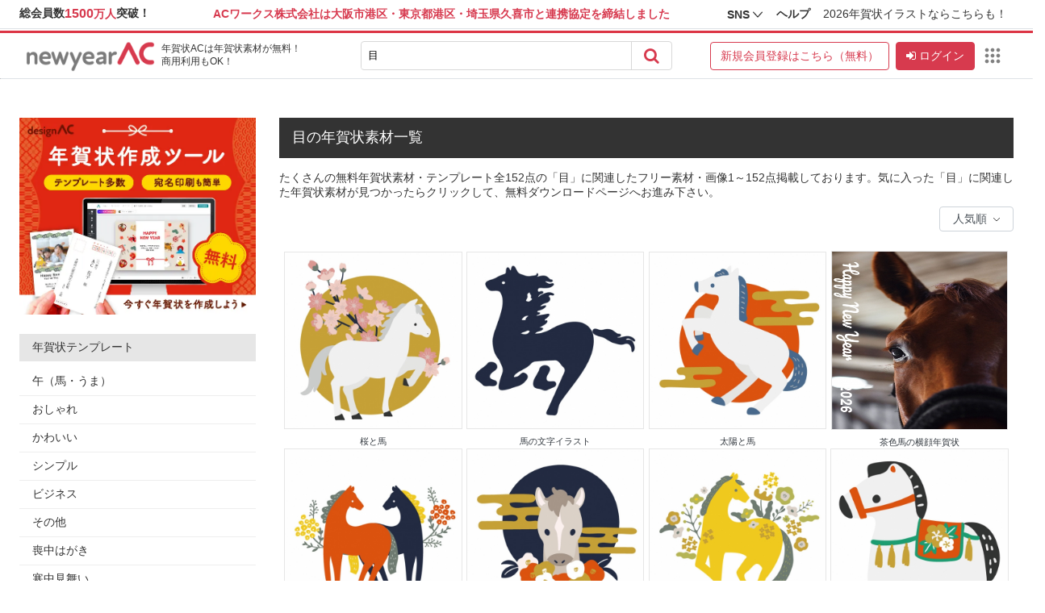

--- FILE ---
content_type: text/html; charset=UTF-8
request_url: https://www.new-year.bz/search.php?tag=%E7%9B%AE
body_size: 17920
content:
<!DOCTYPE html PUBLIC "-//W3C//DTD XHTML 1.0 Transitional//EN" "http://www.w3.org/TR/xhtml1/DTD/xhtml1-transitional.dtd">
<html lang="ja" xmlns="http://www.w3.org/1999/xhtml">
<head>
<meta http-equiv="Content-Type" content="text/html; charset=utf-8"/>
<title>目の年賀状素材一覧│年賀状2026（令和8年・午年・うま）無料素材</title>
<meta property="og:type" content="website"/>
<meta property="og:image" content="https://www.new-year.bz/imgs/nyAC_OGP_2026.png"/>
<meta property="og:image:url" content="https://www.new-year.bz/imgs/nyAC_OGP_2026.png"/>
<meta property="og:image:secure_url" content="https://www.new-year.bz/imgs/nyAC_OGP_2026.png"/>
<meta name="description" content="目の年賀状素材一覧の年賀状素材のページです。2026年午年(うまどし)のおしゃれでかわいい無料の年賀状デザインテンプレート・イラスト約6000点がダウンロードできます。喪中はがきや寒中見舞もあり、宛名印刷データも作れます！"/>
<meta name="keywords" content="目の年賀状素材一覧,年賀状,午年,2026年,令和8年,うま,馬,年賀状素材,年賀状テンプレート,年賀状デザイン,写真年賀状,フォトフレーム,無料,年賀状AC"/>
<meta name="viewport" content="width=device-width, initial-scale=1.0"/>
<meta http-equiv="content-language" content="ja"/>
<link href="https://www.new-year.bz/rss.xml" title="無料年賀状素材・テンプレートのおしゃれなダウンロードサイト「年賀状AC」" type="application/rss+xml" rel="alternate"/>
<link type="text/css" rel="stylesheet" href="/css/all20150706.css?v=20250910" media="all"/>
<link type="text/css" rel="stylesheet" href="/css/responsive_10112018.css?v=20221207" media="all"/>
<link rel="canonical" href="https://www.new-year.bz/search.php?tag=%E7%9B%AE"/>
<script type="text/javascript" src="/js/jquery-1.8.2.min.js"></script>
<script type="text/javascript" src="/js/remodal.min.js" async="async"></script>
<link type="text/css" rel="stylesheet" href="/css/remodal.css" media="all"/>
<link type="text/css" rel="stylesheet" href="/css/remodal-newyearac-theme.css" media="all"/>
<link type="text/css" rel="stylesheet" href="/css/font-awesome-4.7.0/css/font-awesome.min.css" media="all"/>
<link rel="stylesheet" href="/css/custom.css?v=20240918"/>
<style>
.h4 {color: #340e17;
    font-size: 15px;
    border-bottom: 1px solid #a80027;
    padding-bottom: 5px;
    }
.sidebar .h4 {
height: 30px;
padding-top: 10px;
}
.h2#main_tx {
    font-size: 20px;
    margin: 0px 0px 15px 0px;
    color: #333333!important;
}
.tx_ana {display: none}
</style>

<!-- <script type="text/javascript" src="/js/all20131101-2.js?v=20221130"></script> -->
<script type="text/javascript" src="/js/jquery-ui-1.8.10.custom.min.js" defer="defer"></script>
<script type="text/javascript" src="/js/flexcroll.js"></script>
<script type="text/javascript" src="/js/jquery.colorbox.min.js"></script>
<script type="text/javascript" src="/js/jquery.cycle.all.min.js"></script>
<script type="text/javascript" src="/js/validatejs.js"></script>
<script type="text/javascript" src="/js/main20211214.js?v=20221130"></script>


<script data-ad-client="ca-pub-6219550375267396" defer="defer" src="https://pagead2.googlesyndication.com/pagead/js/adsbygoogle.js"></script>
<script type="text/javascript">
var googletag = googletag || {};
googletag.cmd = googletag.cmd || [];
(function() {
var gads = document.createElement('script');
gads.async = true;
gads.type = 'text/javascript';
var useSSL = 'https:' == document.location.protocol;
gads.src = (useSSL ? 'https:' : 'http:') +
'//www.googletagservices.com/tag/js/gpt.js';
var node = document.getElementsByTagName('script')[0];
node.parentNode.insertBefore(gads, node);
})();
</script>

<script type="text/javascript">
googletag.cmd.push(function() {
	var leaderboard_mapping = googletag.sizeMapping().
	addSize([1280, 800], [[970,90], [728,90]]).
	addSize([600, 800], [468, 60]).
	addSize([800, 600], [[728,90],[468,60]]).
	addSize([0, 0], [[320,50],[320,100]]).
	build();

googletag.defineSlot('/17939840/newyear_970_90_top', [970, 90], 'div-gpt-ad-1383111904243-0').defineSizeMapping(leaderboard_mapping).addService(googletag.pubads());
// googletag.defineSlot('/22614819838,17939840/1000158/01502/Video/video', [1, 1], '/1000158/01502/Video/video').addService(googletag.pubads());
googletag.pubads().enableSingleRequest();
googletag.enableServices();
});
</script>
<script type="text/javascript">
window.google_analytics_uacct = "UA-31551067-4";
</script>
<script type="text/javascript">
    var loginlUrl = 'https://accounts.ac-illust.com/login?serviceURL=https%3A%2F%2Fwww.new-year.bz%2Flogin_sso.php%3Fp%3Dhttps%253A%252F%252Fwww.new-year.bz%252Fsearch.php%253Ftag%253D%2525E7%25259B%2525AE&lang=jp';
    var signuplUrl = 'https://accounts.ac-illust.com/signup?serviceURL=https%3A%2F%2Fwww.new-year.bz%2Flogin_sso.php%3Fp%3Dhttps%253A%252F%252Fwww.new-year.bz%252Fsearch.php%253Ftag%253D%2525E7%25259B%2525AE&lang=jp';
</script>
<script async src="https://www.googletagmanager.com/gtag/js?id=G-2H3PJPBH37"></script>
<script>
    window.dataLayer = window.dataLayer || [];
    function gtag(){dataLayer.push(arguments);}
    gtag('js', new Date());
            gtag('config', 'G-2H3PJPBH37');
    </script>
<style type="text/css">
    .bg-f8f9fa{background-color: #f8f9fa;}
</style>

    

<script type="text/javascript">
	window.pbjs = window.pbjs || {};
	window.pbjs.que = window.pbjs.que || [];
</script>


<script type="text/javascript">
	window.fluxtag = {
		readyBids: {
			prebid: false,
			amazon: false,
			google: false
		},
		failSafeTimeout: 3e3,
		isFn: function isFn(object) {
			var _t = 'Function';
			var toString = Object.prototype.toString;
			return toString.call(object) === '[object ' + _t + ']';
		},
		launchAdServer: function() {
			if (!fluxtag.readyBids.prebid || !fluxtag.readyBids.amazon) {
				return;
			}
			fluxtag.requestAdServer();
		},
		requestAdServer: function() {
			if (!fluxtag.readyBids.google) {
				fluxtag.readyBids.google = true;
				googletag.cmd.push(function () {
					if (!!(pbjs.setTargetingForGPTAsync) && fluxtag.isFn(pbjs.setTargetingForGPTAsync)) {
						pbjs.que.push(function () {
							pbjs.setTargetingForGPTAsync();
						});
					}
					googletag.pubads().refresh();
				});
			}
		}
	};
</script>



<script type="text/javascript">
	setTimeout(function() {
		fluxtag.requestAdServer();
	}, fluxtag.failSafeTimeout);
</script>



<script type="text/javascript">
window.googletag = window.googletag || {cmd: []};
googletag.cmd.push(function() {
googletag.defineSlot('/17939840/newyear_300_250', [[300,250]], 'div-gpt-ad-1729145541912-sb').addService(googletag.pubads());
googletag.defineSlot('/17939840/newyear_search_and_category_336_280', [[336,280],[300,250],[300,251]], 'div-gpt-ad-1729223186117-1').addService(googletag.pubads());
googletag.defineSlot('/17939840/newyear_search_and_category_336_280', [[336,280],[300,250],[300,251]], 'div-gpt-ad-1729223186117-2').addService(googletag.pubads());
googletag.defineSlot('/17939840/newyear_search_and_category_336_280', [[336,280],[300,250],[300,251]], 'div-gpt-ad-1729223186117-3').addService(googletag.pubads());
googletag.defineSlot('/17939840/newyear_search_and_category_336_280', [[336,280],[300,250],[300,251]], 'div-gpt-ad-1729223186117-4').addService(googletag.pubads());
googletag.defineSlot('/17939840/newyear_search_and_category_336_280_2', [[300,251],[300,250],[336,280]], 'div-gpt-ad-1729223230859-1').addService(googletag.pubads());
googletag.defineSlot('/17939840/newyear_search_and_category_336_280_2', [[300,251],[300,250],[336,280]], 'div-gpt-ad-1729223230859-2').addService(googletag.pubads());
googletag.defineSlot('/17939840/newyear_search_and_category_336_280_2', [[300,251],[300,250],[336,280]], 'div-gpt-ad-1729223230859-3').addService(googletag.pubads());
googletag.defineSlot('/17939840/newyear_search_and_category_336_280_2', [[300,251],[300,250],[336,280]], 'div-gpt-ad-1729223230859-4').addService(googletag.pubads());
googletag.pubads().enableSingleRequest();
googletag.pubads().disableInitialLoad();
googletag.enableServices();
});
</script>

<script type="text/javascript">
	! function (a9, a, p, s, t, A, g) {
		if (a[a9]) return;

		function q(c, r) {
			a[a9]._Q.push([c, r])
		}
		a[a9] = {
			init: function () {
				q("i", arguments)
			},
			fetchBids: function () {
				q("f", arguments)
			},
			setDisplayBids: function () {},
			targetingKeys: function () {
				return []
			},
			_Q: []
		};
		A = p.createElement(s);
		A.async = !0;
		A.src = t;
		g = p.getElementsByTagName(s)[0];
		g.parentNode.insertBefore(A, g)
	}("apstag", window, document, "script", "//c.amazon-adsystem.com/aax2/apstag.js");
	apstag.init({
		pubID: '57b81950-b498-4d25-84fb-5574fd4bd11d',
		adServer: 'googletag',
		bidTimeout: 1e3
	});
				apsSlots = [
{
"slotID":"div-gpt-ad-1729145541912-sb",
"slotName":"/17939840/newyear_300_250",
"sizes":[[300,250]]
},
{
"slotID":"div-gpt-ad-1729223186117-1",
"slotName":"/17939840/newyear_search_and_category_336_280",
"sizes":[[336,280],[300,250],[300,251]]
},
{
"slotID":"div-gpt-ad-1729223186117-2",
"slotName":"/17939840/newyear_search_and_category_336_280",
"sizes":[[336,280],[300,250],[300,251]]
},
{
"slotID":"div-gpt-ad-1729223186117-3",
"slotName":"/17939840/newyear_search_and_category_336_280",
"sizes":[[336,280],[300,250],[300,251]]
},
{
"slotID":"div-gpt-ad-1729223186117-4",
"slotName":"/17939840/newyear_search_and_category_336_280",
"sizes":[[336,280],[300,250],[300,251]]
},
{
"slotID":"div-gpt-ad-1729223230859-1",
"slotName":"/17939840/newyear_search_and_category_336_280_2",
"sizes":[[300,251],[300,250],[336,280]]
},
{
"slotID":"div-gpt-ad-1729223230859-2",
"slotName":"/17939840/newyear_search_and_category_336_280_2",
"sizes":[[300,251],[300,250],[336,280]]
},
{
"slotID":"div-gpt-ad-1729223230859-3",
"slotName":"/17939840/newyear_search_and_category_336_280_2",
"sizes":[[300,251],[300,250],[336,280]]
},
{
"slotID":"div-gpt-ad-1729223230859-4",
"slotName":"/17939840/newyear_search_and_category_336_280_2",
"sizes":[[300,251],[300,250],[336,280]]
}
];
	apstag.fetchBids({
		slots: apsSlots
	},  function (bids) {
		googletag.cmd.push(function () {
			apstag.setDisplayBids();
			fluxtag.readyBids.amazon = true;
			fluxtag.launchAdServer();
		});
	});
</script>

</head>
<body class="bg-transparent text-333">
<!-- freebieLink -->
<script type="text/javascript">
    $.get( "https://accounts.ac-illust.com/get-header?language=jp&amp;service=newyearac", function( data ) {
        $(".common-freebie-render").html(data);
    });
</script>
<div class="common-freebie-render" style="min-height: 38px"></div>
<style type="text/css">
    .container{max-width: 1440px;margin: auto;}
    .common-freebie-render .total-member span{vertical-align: baseline;}
    @media screen and (min-width: 1100px) {
        .common-freebie-render .link-site-nenga{display: block!important;}
    }
    .common-freebie-render .total-member{display: flex!important;}
</style>
<!-- /freebieLink -->
<div class="menu-mb mb border-bottom">
    <a class="logo-mb" href="/" title="年賀状無料テンプレート">
        <img src="imgs/new_logo.png" class="h-auto" alt="年賀状無料テンプレート" width="110"/>
    </a>
    <button class="navbar-toggler m-auto" type="button" id="open-sidebar" style="top: 0;bottom: 0;">
        <div id="ham">
            <span></span>
            <span></span>
            <span></span>
        </div>
    </button>
</div>
<div id="warp">
<div>
</div>
  <div class="main">
    <script src="https://accounts.google.com/gsi/client" async ></script>
<style>
     #credential_picker_container{top:52px !important}
</style>

<div id="g_id_onload"
     data-client_id="54469120861-21v1fa7aqbs06q3tki08rd0pvg6g70p4.apps.googleusercontent.com"
     data-context="signin"
     data-ux_mode="popup"
     data-callback="onGoogleOneTapCredential"
     data-itp_support="true">
</div>

<script>
     function onGoogleOneTapCredential(response) {
        $('body').append('<div id="full_page_loading" style="position: fixed;width: 100%;height: 100%;z-index: 99999;background: rgba(255,255,255,.5);top: 0;left: 0;"><img src="/imgs/loadingnew.gif" style="position: absolute;top: calc(50% - 64px);left: calc(50% - 64px);border-radius: 50%;background: rgba(255,255,255,.8);padding: 20px;"></div>');
        let currentURL = window.location.href;
        let redirectURL = 'https://accounts.ac-illust.com/auth/googleonetap';
        let baseURL = window.location.protocol + "//" + window.location.host;
        let serviceURL = baseURL + "/login_sso.php?p=" + currentURL;
        window.location.href = redirectURL + '?idToken=' + response.credential + '&serviceURL=' + encodeURIComponent(serviceURL) + '&lang=jp';
     }
</script>
<style>
    html { scroll-behavior: smooth;}
    .custom-btn-search{border-width: thin;border-right: 0;width: 50px;border-color: inherit;justify-content: center;border-radius: 0;}
    .custom-btn-search:hover{background-color: #e6e6e6!important;}
    /* .fixed-header{position: fixed;top: 0;width: 100%;z-index: 999;} TODO: fix when ads show*/
    .shadow-header {box-shadow: 0 1rem 3rem rgba(0,0,0,.175)!important;}
    
    /* button list apps */
    .font-weight-bold{font-weight: bold;}
    .ac-dropdown-apps span{font-size: 13px;color:#212529;}
    .ac-dropdown-apps hr{margin-top: 1rem;margin-bottom: 1rem;border: 0;border-top: 1px solid rgba(0,0,0,.1);}

    .ac-apps-button{color: #000; cursor: pointer; opacity: 1; background-position: -64px -29px; display: inline-block; outline: none; vertical-align: middle;}
    .ac-apps-button:hover{background: #f5f5f5;border-radius: 0.25rem;}
    .ac-dropdown-apps{position: absolute;top: calc(100% + 8px)!important;z-index: 9999;background-color: white;border-radius: 8px;right: 0;display: none;}
    .ac-dropdown-apps::before{content: "";width: 100%;height: 12px;position: absolute;bottom: 100%;left: 0;background-color: transparent;}
    /* END button list apps */
    .cate-button{font-size: 20px;padding: 13px 8px;width: 100%;text-align: center;background-color: #d63a28;background-image: url(/imgs/newtheme/newyear_bg.png);cursor: pointer;border: none;color: #fff;border-left: 1px solid #ff6b41;transition: .3s;}
    .cate-button:hover{background-color: #8f0310!important;transition: .3s;}
    #sozai-header { position: sticky; top: 0; z-index: 9999;}
    .box-shadow {box-shadow: -1rem 1rem 1rem rgba(0,0,0,.1)!important; }
    .sozai-logo{transition: .3s;}
    @media (max-width:1473px){
        .banner-desktop .col-lg-4:nth-child(1){
            padding-left: 0;
        }
        .banner-desktop .col-lg-4:nth-child(3){
            padding-right: 0;
        }
    }
    @media (max-width:992px){
        .cate-button{font-size: 16px;}
    }
    @media (max-width:991px){
        .sozai-user-info, .sozai-logo{display: none;}
    }
    @media (max-width:667px){
        .banner-mobile .cate-button br{display: block!important;}
    }
    @media (max-width:550px){
        .banner-mobile .cate-button br{display: none!important;}
    }
    @media (max-width:380px){
        .cate-button{font-size: 14px;}
    }
    .on-hover-show-list-apps:hover > .ac-dropdown-apps{display: block;}
</style>
<div class="bg-white border-danger border-width-3 border-top p-2 box-shadow" id="sozai-header">
    <div class="container">
        <div class="row align-items-center">
            <div class="col-lg-4 align-items-center sozai-logo">
                <div class="d-flex align-items-center flex-wrap">
                    <a href="/" title="イラストが無料 「イラストAC」" class="d-block mr-2">
                        <img width="160" height="40" src="/imgs/new_logo.png" alt="年賀状ACは年賀状素材が無料！商用利用もOK！" class="img-responsive center-block" />
                    </a>
                    <h2 class="p-0 mb-0 border-0" style="margin-top: -2px;font-size: 12px;line-height: 1.4;">年賀状ACは年賀状素材が無料！<br>商用利用もOK！</h2>
                </div>
            </div>
            <div class="col-lg-4 sozai-search-bar">
                <form action="./search.php" class="d-flex align-items-center bg-white overflow-hidden rounded" style="max-height: 36px;overflow: hidden;border: 1px solid #d8d8d8 !important;">
                    <input type="text" name="tag" value="目" class="border-0 shadow-none flex-grow-1 p-2 m-0" placeholder="キーワード">
                    <button class="p-2 font-size-20 shadow-none bg-transparent text-red pointer custom-btn-search" type="submit" aria-label="Search"><i class="fa fa-search"></i></button>
                </form>
            </div>
            <div class="col-lg-4 pl-0 sozai-user-info">
                                    <div class="d-flex justify-content-end align-items-center">
                        <a href="https://accounts.ac-illust.com/signup?serviceURL=https%3A%2F%2Fwww.new-year.bz%2Flogin_sso.php%3Fp%3Dhttps%253A%252F%252Fwww.new-year.bz%252Fsearch.php%253Ftag%253D%2525E7%25259B%2525AE&lang=jp" title="新規会員登録はこちら ( 無料 )" class="mr-2 btn btn-outline-danger">
                            <span class="d-none d-xl-block">新規会員登録はこちら（無料）</span>
                            <span class="d-block d-xl-none">無料で新規登録</span>
                        </a>
                        <a href="https://accounts.ac-illust.com/login?serviceURL=https%3A%2F%2Fwww.new-year.bz%2Flogin_sso.php%3Fp%3Dhttps%253A%252F%252Fwww.new-year.bz%252Fsearch.php%253Ftag%253D%2525E7%25259B%2525AE&lang=jp" class="btn btn-danger">
                            <i class="fa fa-sign-in mr-1" aria-hidden="true"></i>ログイン
                        </a>
                        <div class="position-relative on-hover-show-list-apps">
                            <a class="ac-apps-button d-flex align-items-center justify-content-center p-1 rounded ml-1" id="dropdownMenuButton">
                                <svg width="28" height="28" focusable="false" viewBox="0 0 24 24" fill="gray"><path d="M6,8c1.1,0 2,-0.9 2,-2s-0.9,-2 -2,-2 -2,0.9 -2,2 0.9,2 2,2zM12,20c1.1,0 2,-0.9 2,-2s-0.9,-2 -2,-2 -2,0.9 -2,2 0.9,2 2,2zM6,20c1.1,0 2,-0.9 2,-2s-0.9,-2 -2,-2 -2,0.9 -2,2 0.9,2 2,2zM6,14c1.1,0 2,-0.9 2,-2s-0.9,-2 -2,-2 -2,0.9 -2,2 0.9,2 2,2zM12,14c1.1,0 2,-0.9 2,-2s-0.9,-2 -2,-2 -2,0.9 -2,2 0.9,2 2,2zM16,6c0,1.1 0.9,2 2,2s2,-0.9 2,-2 -0.9,-2 -2,-2 -2,0.9 -2,2zM12,8c1.1,0 2,-0.9 2,-2s-0.9,-2 -2,-2 -2,0.9 -2,2 0.9,2 2,2zM18,14c1.1,0 2,-0.9 2,-2s-0.9,-2 -2,-2 -2,0.9 -2,2 0.9,2 2,2zM18,20c1.1,0 2,-0.9 2,-2s-0.9,-2 -2,-2 -2,0.9 -2,2 0.9,2 2,2z"></path></svg>
                            </a>
                            <div class="ac-dropdown-apps dropdown-menu p-0 m-0 border shadow-lg">
                            </div>
                        </div>
                    </div>
                            </div>
        </div>
    </div>
</div>
<div class="banner-desktop">
    </div>
<hr class="border-bottom-0 border-top mt-0">
<script type="text/javascript">
    $(document).ready(function(){
        $.get( "https://accounts.ac-illust.com/get-list-apps?language=jp", function( data ) {
            $("div.ac-dropdown-apps.dropdown-menu").html(data);
            $("div.ac-dropdown-apps.dropdown-menu img").attr("loading", "lazy");
        });
        $(".ac-apps-button").on("click", function(){
            $(".ac-dropdown-apps").toggleClass("d-none");
        });
        $(document).on("click", function(e){
            if(!$(e.target).closest(".ac-apps-button").length && !$(e.target).closest(".ac-dropdown-apps").length){
                $(".ac-dropdown-apps").addClass("d-none");
            }
        });
    });
</script>
<script type="text/javascript" id="pap_x2s6df8d" src="https://acworks.postaffiliatepro.com/scripts/g5jueh" ></script>
<script type="text/javascript">
    PostAffTracker.setAccountId('default1');
    try {
        PostAffTracker.track();
    } catch (err) {

    }
</script>    <div class="container" style="margin-top: 32px;">
        <div class="d-flex flex-wrap align-items-center justify-content-between">
            <div class="pagetop mb-3"> 
                
            </div>
        </div>
    </div>
    <div class="container">
    <div class="content" id="lnk">
        <div class="sidebar" style="background:none;padding:0;border:none;">
              <button class="close-sidebar mb">
         <span></span>
         <span></span>
         <span></span>
      </button>
        <div>
            <div class="category">
                <div class="mb-4">
                                            <div id="div-banner-sidebar-300-250" style="max-height:250px; max-width:300px;overflow: hidden;">
                            <div class="d-flex align-items-center text-center">
                                <a href="https://www.design-ac.net/free-template/new-year-card?utm_id=newyear_300x250" class="d-block ac-mb-3" target="_blank">
                                    <img class="img-fluid" src="/imgs/newtheme/nyAC_DAC_300_250_2026.webp" alt="デザインACの誘導バナー" width="300" height="250"/>
                                </a>
                            </div>
                        </div>
                                    </div>
                <div>
            <style>
            .sidebar .h5 {
              background-color: #e6e6e6!important;
              padding: 8px 16px;
              margin: 0 0 8px 0;
            }
            .sidebar .h5 a{color: #333;text-decoration: none;}
   		      </style>
              
              
              
              
              <div>
                <div class="h5">
                	<a href="/category.php?c_id=118&amp;p_id=1&amp;c_name=%E5%B9%B4%E8%B3%80%E7%8A%B6%E3%83%86%E3%83%B3%E3%83%97%E3%83%AC%E3%83%BC%E3%83%88" target="">年賀状テンプレート</a>
                </div>
                
                <ul>
                  <li>
                    <a href="/category.php?c_id=4&amp;c_name=%E5%8D%88%EF%BC%88%E9%A6%AC%E3%83%BB%E3%81%86%E3%81%BE%EF%BC%89" target="">午（馬・うま）</a>
                    
                  </li>
                </ul><ul>
                  <li>
                    <a href="/search.php?tag=おしゃれ%E3%80%80テンプレート%E3%80%80イラスト%E3%80%80年賀状" target="">おしゃれ</a>
                    
                  </li>
                </ul><ul>
                  <li>
                    <a href="/search.php?tag=かわいい%E3%80%80テンプレート%E3%80%80イラスト%E3%80%80年賀状" target="">かわいい</a>
                    
                  </li>
                </ul><ul>
                  <li>
                    <a href="/search.php?tag=シンプル%E3%80%80テンプレート%E3%80%80イラスト%E3%80%80年賀状" target="">シンプル</a>
                    
                  </li>
                </ul><ul>
                  <li>
                    <a href="/category.php?c_id=7&amp;c_name=%E3%83%93%E3%82%B8%E3%83%8D%E3%82%B9" target="">ビジネス</a>
                    
                  </li>
                </ul><ul>
                  <li>
                    <a href="/category.php?c_id=6" target="">その他</a>
                    
                  </li>
                </ul><ul>
                  <li>
                    <a href="/category.php?c_id=12&amp;c_name=%E5%96%AA%E4%B8%AD%E3%81%AF%E3%81%8C%E3%81%8D" target="">喪中はがき</a>
                    
                  </li>
                </ul><ul>
                  <li>
                    
                    <a style="margin-bottom:24px" href="/category.php?c_id=13&amp;c_name=%E5%AF%92%E4%B8%AD%E8%A6%8B%E8%88%9E%E3%81%84" target="">寒中見舞い</a>
                  </li>
                </ul>
                
              </div><div>
                
                <div class="h5">写真フレームの年賀状テンプレート</div>
                <ul>
                  <li>
                    <a href="/search.php?tag=馬%E3%80%80テンプレート%E3%80%80写真フレーム" target="">午（馬・うま）入り</a>
                    
                  </li>
                </ul><ul>
                  <li>
                    <a href="/search.php?tag=1枚%E3%80%80テンプレート%E3%80%80写真フレーム" target="">写真1枚</a>
                    
                  </li>
                </ul><ul>
                  <li>
                    <a href="/search.php?tag=2枚以上%E3%80%80テンプレート%E3%80%80写真フレーム" target="">写真2枚以上</a>
                    
                  </li>
                </ul><ul>
                  <li>
                    
                    <a style="margin-bottom:24px" href="/search.php?tag=顔はめ%E3%80%80テンプレート%E3%80%80写真フレーム" target="">顔はめ</a>
                  </li>
                </ul>
                <div>
                	<div>
</div>
                </div>
              </div><div>
                <div class="h5">
                	<a href="/category.php?c_id=129&amp;p_id=2&amp;c_name=%E5%B9%B4%E8%B3%80%E7%8A%B6%E3%82%A4%E3%83%A9%E3%82%B9%E3%83%88%E7%B4%A0%E6%9D%90%E3%83%BB%E3%83%91%E3%83%BC%E3%83%84" target="">年賀状イラスト素材・パーツ</a>
                </div>
                
                <ul>
                  <li>
                    <a href="/category.php?c_id=8&amp;c_name=%E5%8D%88%EF%BC%88%E9%A6%AC%E3%83%BB%E3%81%86%E3%81%BE%EF%BC%89%E3%81%AE%E3%82%A4%E3%83%A9%E3%82%B9%E3%83%88" target="">午（馬・うま）のイラスト</a>
                    
                  </li>
                </ul><ul>
                  <li>
                    <a href="/category.php?c_id=9&amp;c_name=%E3%81%9D%E3%81%AE%E4%BB%96%E3%81%AE%E3%82%A4%E3%83%A9%E3%82%B9%E3%83%88" target="">その他のイラスト</a>
                    
                  </li>
                </ul><ul>
                  <li>
                    <a href="/category.php?c_id=10&amp;c_name=%E8%83%8C%E6%99%AF%E3%83%BB%E6%9E%A0%E3%83%BB%E3%83%95%E3%83%AC%E3%83%BC%E3%83%A0" target="">背景・枠・フレーム</a>
                    
                  </li>
                </ul><ul>
                  <li>
                    
                    <a style="margin-bottom:24px" href="/category.php?c_id=11&amp;c_name=%E8%B3%80%E8%A9%9E%E3%83%BB%E6%96%87%E5%AD%97%E3%83%91%E3%83%BC%E3%83%84" target="">賀詞・文字パーツ</a>
                  </li>
                </ul>
                
              </div><div>
                <div class="h5">
                	<a href="/articles/category/knowledge/" target="blank">年賀状の豆知識</a>
                </div>
                
                <ul>
                  <li>
                    <a href="/articles/gantan/" target="blank">いつまでに出せば元旦に届く！？</a>
                    
                  </li>
                </ul><ul>
                  <li>
                    <a href="/articles/kakisonji/" target="blank">年賀状の書き損じについて</a>
                    
                  </li>
                </ul><ul>
                  <li>
                    <a href="/articles/great_value/" target="blank">年賀状のお得な購入方法！</a>
                    
                  </li>
                </ul><ul>
                  <li>
                    
                    <a style="margin-bottom:24px" href="/articles/trivia/" target="blank">年賀はがきのトリビア！</a>
                  </li>
                </ul>
                
              </div>
      </div>
            </div>
            <div id="main_tx" class="h2"><strong style="font-size: 16px;">年賀状デザイン・イラストが無料でダウンロードできます！</strong></div>
            <div class="mb-4" style="line-height: 1.8;">
                <p class="mb-3">年賀状ACでは2026年の年賀状作成に役立つ素材やイラストを無料でダウンロードできます。商用利用も可能なので、個人でもビジネスでも安心してお使いいただけます。ご利用方法はメールアドレスを登録するだけ！午年（うまどし）のフリー素材がすぐに手に入ります。無料会員登録をして、2026年の年賀状作成をはじめましょう！</p>
                <p><a href="https://accounts.ac-illust.com/signup?serviceURL=https%3A%2F%2Fwww.new-year.bz%2Flogin_sso.php%3Fp%3Dhttps%253A%252F%252Fwww.new-year.bz%252Fsearch.php%253Ftag%253D%2525E7%25259B%2525AE&lang=jp" class="btn btn-outline-danger">新規会員登録はこちら（無料）</a></p>
            </div>

            <div>
</div>
            <br/>

            <iframe class="mb-4 mw-100 lozad" data-src="https://www.youtube.com/embed/JGicwMAnyzY?si=06WdoPatOS0TfGRa&amp;autoplay=1&amp;mute=1" title="DesignAC - create addresses" frameborder="0" allow="accelerometer; autoplay; clipboard-write; encrypted-media; gyroscope; picture-in-picture; web-share" allowfullscreen="1" loading="lazy"></iframe>
            <a href="https://www.design-ac.net/free-template/new-year-card?utm_id=newyear_300x250" class="d-block" target="_blank" style="margin-top: 10px;">
                <img class="img-fluid lazy" src="/imgs/no_image_lazy_load.png" data-src="/imgs/newtheme/nyAC_DAC_300_250_2026.webp" alt="デザインACの誘導バナー" width="300" height="250"/>
            </a>
        </div>


        </div><!-- fine sidebar -->
        <div class="sidebar sidebar-mobile" style="background:none;padding:0;border:none;display:none;">
      <button class="close-sidebar mb">
         <span></span>
         <span></span>
         <span></span>
      </button>
        <div style="background-color:#fff;width:100%;" class="p-3">

            <div class="category">

<div id="search-form-side">
<style>
.header-search-form {text-align:center; box-sizing: border-box;}
/* .search-form input {box-sizing: border-box; border-top-left-radius: 24px;border-bottom-left-radius: 24px; height:48px; padding: 6px 12px;border: 1px solid #ccc; width:239px; border-right:0; display-inline-block;vertical-align:top} */
/* .btn-search {height:48px;border-top-right-radius: 22px;border-bottom-right-radius: 22px;background-color:#860114; border: 1px solid transparent;padding:0 15px;cursor: pointer} */
</style>
	<div class="header-search-form mb-3">
    	<div class="search-form d-flex justify-content-center bg-white overflow-hidden rounded">
			<form action="./search.php" class="d-flex align-items-center bg-white overflow-hidden rounded" style="max-height: 36px;overflow: hidden;border: 1px solid #d8d8d8 !important;">
				<input type="text" name="tag" value="" class="border-0 shadow-none flex-grow-1 p-2 m-0" placeholder="キーワード"/>
				<button class="p-2 font-size-20 shadow-none bg-transparent text-red pointer custom-btn-search" type="submit" aria-label="Search"><i class="fa fa-search"></i></button>
			</form>
    	</div>
    </div>
</div>
                <div>
            <style>
            .sidebar .h5 {
              background-color: #e6e6e6!important;
              padding: 8px 16px;
              margin: 0 0 8px 0;
            }
            .sidebar .h5 a{color: #333;text-decoration: none;}
   		      </style>
              
              
              
              
              <div>
                <div class="h5">
                	<a href="/category.php?c_id=118&amp;p_id=1&amp;c_name=%E5%B9%B4%E8%B3%80%E7%8A%B6%E3%83%86%E3%83%B3%E3%83%97%E3%83%AC%E3%83%BC%E3%83%88" target="">年賀状テンプレート</a>
                </div>
                
                <ul>
                  <li>
                    <a href="/category.php?c_id=4&amp;c_name=%E5%8D%88%EF%BC%88%E9%A6%AC%E3%83%BB%E3%81%86%E3%81%BE%EF%BC%89" target="">午（馬・うま）</a>
                    
                  </li>
                </ul><ul>
                  <li>
                    <a href="/search.php?tag=おしゃれ%E3%80%80テンプレート%E3%80%80イラスト%E3%80%80年賀状" target="">おしゃれ</a>
                    
                  </li>
                </ul><ul>
                  <li>
                    <a href="/search.php?tag=かわいい%E3%80%80テンプレート%E3%80%80イラスト%E3%80%80年賀状" target="">かわいい</a>
                    
                  </li>
                </ul><ul>
                  <li>
                    <a href="/search.php?tag=シンプル%E3%80%80テンプレート%E3%80%80イラスト%E3%80%80年賀状" target="">シンプル</a>
                    
                  </li>
                </ul><ul>
                  <li>
                    <a href="/category.php?c_id=7&amp;c_name=%E3%83%93%E3%82%B8%E3%83%8D%E3%82%B9" target="">ビジネス</a>
                    
                  </li>
                </ul><ul>
                  <li>
                    <a href="/category.php?c_id=6" target="">その他</a>
                    
                  </li>
                </ul><ul>
                  <li>
                    <a href="/category.php?c_id=12&amp;c_name=%E5%96%AA%E4%B8%AD%E3%81%AF%E3%81%8C%E3%81%8D" target="">喪中はがき</a>
                    
                  </li>
                </ul><ul>
                  <li>
                    
                    <a style="margin-bottom:24px" href="/category.php?c_id=13&amp;c_name=%E5%AF%92%E4%B8%AD%E8%A6%8B%E8%88%9E%E3%81%84" target="">寒中見舞い</a>
                  </li>
                </ul>
                
              </div><div>
                
                <div class="h5">写真フレームの年賀状テンプレート</div>
                <ul>
                  <li>
                    <a href="/search.php?tag=馬%E3%80%80テンプレート%E3%80%80写真フレーム" target="">午（馬・うま）入り</a>
                    
                  </li>
                </ul><ul>
                  <li>
                    <a href="/search.php?tag=1枚%E3%80%80テンプレート%E3%80%80写真フレーム" target="">写真1枚</a>
                    
                  </li>
                </ul><ul>
                  <li>
                    <a href="/search.php?tag=2枚以上%E3%80%80テンプレート%E3%80%80写真フレーム" target="">写真2枚以上</a>
                    
                  </li>
                </ul><ul>
                  <li>
                    
                    <a style="margin-bottom:24px" href="/search.php?tag=顔はめ%E3%80%80テンプレート%E3%80%80写真フレーム" target="">顔はめ</a>
                  </li>
                </ul>
                <div>
                	<div>
</div>
                </div>
              </div><div>
                <div class="h5">
                	<a href="/category.php?c_id=129&amp;p_id=2&amp;c_name=%E5%B9%B4%E8%B3%80%E7%8A%B6%E3%82%A4%E3%83%A9%E3%82%B9%E3%83%88%E7%B4%A0%E6%9D%90%E3%83%BB%E3%83%91%E3%83%BC%E3%83%84" target="">年賀状イラスト素材・パーツ</a>
                </div>
                
                <ul>
                  <li>
                    <a href="/category.php?c_id=8&amp;c_name=%E5%8D%88%EF%BC%88%E9%A6%AC%E3%83%BB%E3%81%86%E3%81%BE%EF%BC%89%E3%81%AE%E3%82%A4%E3%83%A9%E3%82%B9%E3%83%88" target="">午（馬・うま）のイラスト</a>
                    
                  </li>
                </ul><ul>
                  <li>
                    <a href="/category.php?c_id=9&amp;c_name=%E3%81%9D%E3%81%AE%E4%BB%96%E3%81%AE%E3%82%A4%E3%83%A9%E3%82%B9%E3%83%88" target="">その他のイラスト</a>
                    
                  </li>
                </ul><ul>
                  <li>
                    <a href="/category.php?c_id=10&amp;c_name=%E8%83%8C%E6%99%AF%E3%83%BB%E6%9E%A0%E3%83%BB%E3%83%95%E3%83%AC%E3%83%BC%E3%83%A0" target="">背景・枠・フレーム</a>
                    
                  </li>
                </ul><ul>
                  <li>
                    
                    <a style="margin-bottom:24px" href="/category.php?c_id=11&amp;c_name=%E8%B3%80%E8%A9%9E%E3%83%BB%E6%96%87%E5%AD%97%E3%83%91%E3%83%BC%E3%83%84" target="">賀詞・文字パーツ</a>
                  </li>
                </ul>
                
              </div><div>
                <div class="h5">
                	<a href="/articles/category/knowledge/" target="blank">年賀状の豆知識</a>
                </div>
                
                <ul>
                  <li>
                    <a href="/articles/gantan/" target="blank">いつまでに出せば元旦に届く！？</a>
                    
                  </li>
                </ul><ul>
                  <li>
                    <a href="/articles/kakisonji/" target="blank">年賀状の書き損じについて</a>
                    
                  </li>
                </ul><ul>
                  <li>
                    <a href="/articles/great_value/" target="blank">年賀状のお得な購入方法！</a>
                    
                  </li>
                </ul><ul>
                  <li>
                    
                    <a style="margin-bottom:24px" href="/articles/trivia/" target="blank">年賀はがきのトリビア！</a>
                  </li>
                </ul>
                
              </div>
      </div>
            </div>
        </div>

        </div><!-- fine sidebar -->
        <div class="maincontent">
            <div id="content">
    <script type="text/javascript">/*<![CDATA[*/
        $(document).ready(function(){
            $('#select-sort-data').change(function() {
                var sortData = $(this).val();
                var url = window.location.href;
                if (url.indexOf('sort=') > -1) {
                    var newUrl = url.replace(/sort=[^&]+/, 'sort=' + sortData);
                } else {
                    var newUrl = url + '&sort=' + sortData;
                }
                window.location.href = newUrl;
            });

        });
    /*]]>*/</script>
    <style>
        .sozai-container { display: flex; flex-wrap: wrap; }
        .sozai-row { display: flex; flex-wrap: wrap; justify-content: space-evenly; margin-bottom: 20px; gap: 10px; overflow: hidden;}
        .sozai-item { box-sizing: border-box; position: relative; width: 24%; display: flex; justify-content: center; align-items: center; }
        .sozai-item-ads { width: 100%; }
        .sozai-item img { width: 100%; height: 100%; max-width: 220px; max-height: 220px; display: block; }
        .sozai-item p { text-align: center; }
        .bg-f8f9fa{background-color: #f8f9fa;}

        @media not all and (min-resolution: .001dpcm) {
            @supports (-webkit-appearance: none) {
                .sozai-item img { width: auto; height: auto; }
            }
        }

        @media (max-width: 768px) {
            .sozai-item { width: 48%; }
            .sozai-item img { max-width: 120px; }
        }
    </style>
    <div class="page">
        <div class="contenuto">
            <div class="contenutosx">
                <div class="section-title mb-3">
                    <h1><span>目の年賀状素材一覧</span></h1>
                </div>
                <div class="imgcat"></div>

                <div class="catphotos">
                    <div class="mb-4">
                        <div>
                            <p class="mb-2">たくさんの無料年賀状素材・テンプレート全152点の「目」に関連したフリー素材・画像1～152点掲載しております。気に入った「目」に関連した年賀状素材が見つかったらクリックして、無料ダウンロードページへお進み下さい。</p>
                        </div>
                        
                        <div class="d-flex justify-content-end">
                            <select class="custom-select ac-custom-select h-auto w-auto" id="select-sort-data" aria-label="Sort data">
                                <option value="downloads" selected="selected">人気順</option>
                                <option value="news">新着順</option>
                            </select>                                                      
                        </div>
                    </div>
                    <div class="sozai-container" id="sozaiContainer">
                        <div class="sozai-row">
                            <div class="sozai-item">
                                
                                
                                
                                 
                                <div>
                                    <div>
                                        <a class="e d-flex justify-content-center" onmouseover="sozai_modal()" href="./dl_info.php?id=120610&amp;ref_cid=">
                                            <img class="thumbs" src="https://www.new-year.bz/sozai/s/120/61/120610s.jpg" alt="桜と馬" title="桜と馬"/>
                                        </a>
                                        <p class="mt-2">
                                            <a class="e text-dark font-size-11" onmouseover="sozai_modal()" href="./dl_info.php?id=120610&amp;ref_cid=" title="桜と馬">桜と馬</a>
                                        </p>
                                    </div>
                                    
                                </div>
                            </div><div class="sozai-item">
                                
                                
                                
                                 
                                <div>
                                    <div>
                                        <a class="e d-flex justify-content-center" onmouseover="sozai_modal()" href="./dl_info.php?id=120631&amp;ref_cid=">
                                            <img class="thumbs" src="https://www.new-year.bz/sozai/s/120/63/120631s.jpg" alt="馬の文字イラスト" title="馬の文字イラスト"/>
                                        </a>
                                        <p class="mt-2">
                                            <a class="e text-dark font-size-11" onmouseover="sozai_modal()" href="./dl_info.php?id=120631&amp;ref_cid=" title="馬の文字イラスト">馬の文字イラスト</a>
                                        </p>
                                    </div>
                                    
                                </div>
                            </div><div class="sozai-item">
                                
                                
                                
                                 
                                <div>
                                    <div>
                                        <a class="e d-flex justify-content-center" onmouseover="sozai_modal()" href="./dl_info.php?id=120611&amp;ref_cid=">
                                            <img class="thumbs" src="https://www.new-year.bz/sozai/s/120/61/120611s.jpg" alt="太陽と馬" title="太陽と馬"/>
                                        </a>
                                        <p class="mt-2">
                                            <a class="e text-dark font-size-11" onmouseover="sozai_modal()" href="./dl_info.php?id=120611&amp;ref_cid=" title="太陽と馬">太陽と馬</a>
                                        </p>
                                    </div>
                                    
                                </div>
                            </div><div class="sozai-item">
                                
                                
                                
                                 
                                <div>
                                    <div>
                                        <a class="e d-flex justify-content-center" onmouseover="sozai_modal()" href="./dl_info.php?id=121791&amp;ref_cid=">
                                            <img class="thumbs" src="https://www.new-year.bz/sozai/s/121/79/121791s.jpg" alt="茶色馬の横顔年賀状" title="茶色馬の横顔年賀状"/>
                                        </a>
                                        <p class="mt-2">
                                            <a class="e text-dark font-size-11" onmouseover="sozai_modal()" href="./dl_info.php?id=121791&amp;ref_cid=" title="茶色馬の横顔年賀状">茶色馬の横顔年賀状</a>
                                        </p>
                                    </div>
                                    
                                </div>
                            </div><div class="sozai-item">
                                
                                
                                
                                 
                                <div>
                                    <div>
                                        <a class="e d-flex justify-content-center" onmouseover="sozai_modal()" href="./dl_info.php?id=120619&amp;ref_cid=&amp;y=2018">
                                            <img class="thumbs" src="https://www.new-year.bz/sozai/s/120/61/120619s.jpg" alt="花と馬" title="花と馬"/>
                                        </a>
                                        <p class="mt-2">
                                            <a class="e text-dark font-size-11" onmouseover="sozai_modal()" href="./dl_info.php?id=120619&amp;ref_cid=&amp;y=2018" title="花と馬">花と馬</a>
                                        </p>
                                    </div>
                                    
                                </div>
                            </div><div class="sozai-item">
                                
                                
                                
                                 
                                <div>
                                    <div>
                                        <a class="e d-flex justify-content-center" onmouseover="sozai_modal()" href="./dl_info.php?id=120613&amp;ref_cid=">
                                            <img class="thumbs" src="https://www.new-year.bz/sozai/s/120/61/120613s.jpg" alt="椿と馬" title="椿と馬"/>
                                        </a>
                                        <p class="mt-2">
                                            <a class="e text-dark font-size-11" onmouseover="sozai_modal()" href="./dl_info.php?id=120613&amp;ref_cid=" title="椿と馬">椿と馬</a>
                                        </p>
                                    </div>
                                    
                                </div>
                            </div><div class="sozai-item">
                                
                                
                                
                                 
                                <div>
                                    <div>
                                        <a class="e d-flex justify-content-center" onmouseover="sozai_modal()" href="./dl_info.php?id=120622&amp;ref_cid=">
                                            <img class="thumbs" src="https://www.new-year.bz/sozai/s/120/62/120622s.jpg" alt="花と馬　黄色" title="花と馬　黄色"/>
                                        </a>
                                        <p class="mt-2">
                                            <a class="e text-dark font-size-11" onmouseover="sozai_modal()" href="./dl_info.php?id=120622&amp;ref_cid=" title="花と馬　黄色">花と馬　黄色</a>
                                        </p>
                                    </div>
                                    
                                </div>
                            </div><div class="sozai-item">
                                
                                
                                
                                 
                                <div>
                                    <div>
                                        <a class="e d-flex justify-content-center" onmouseover="sozai_modal()" href="./dl_info.php?id=120645&amp;ref_cid=8">
                                            <img class="thumbs" src="https://www.new-year.bz/sozai/s/120/64/120645s.jpg" alt="張り子の馬" title="張り子の馬"/>
                                        </a>
                                        <p class="mt-2">
                                            <a class="e text-dark font-size-11" onmouseover="sozai_modal()" href="./dl_info.php?id=120645&amp;ref_cid=8" title="張り子の馬">張り子の馬</a>
                                        </p>
                                    </div>
                                    
                                </div>
                            </div><div class="sozai-item-ads">
                                <div class="px-3 bg-f8f9fa w-100 mb-3">
                                    <div class="row py-2">
	<div class="flux-ads-display col-md-6 bg-f8f9fa">
		<div id='div-gpt-ad-1729223186117-1' style='min-width: 300px; min-height: 250px' class="d-flex align-items-center justify-content-center text-center overflow-auto">
  <script>
    googletag.cmd.push(function() { googletag.display('div-gpt-ad-1729223186117-1'); });
  </script>
</div>
	</div>
	<div class="flux-ads-display col-md-6 bg-f8f9fa d-none d-md-block">
		<div id='div-gpt-ad-1729223186117-2' style='min-width: 300px; min-height: 250px' class="d-flex align-items-center justify-content-center text-center overflow-auto">
  <script>
    googletag.cmd.push(function() { googletag.display('div-gpt-ad-1729223186117-2'); });
  </script>
</div>
	</div>
</div>
                                </div>
                                
                                
                                 
                                
                            </div><div class="sozai-item">
                                
                                
                                
                                 
                                <div>
                                    <div>
                                        <a class="e d-flex justify-content-center" onmouseover="sozai_modal()" href="./dl_info.php?id=120621&amp;ref_cid=">
                                            <img class="thumbs lazy" data-src="https://www.new-year.bz/sozai/s/120/62/120621s.jpg" src="/imgs/no_image_lazy_load.png" alt="花と馬　リース" title="花と馬　リース"/>
                                        </a>
                                        <p class="mt-2">
                                            <a class="e text-dark font-size-11" onmouseover="sozai_modal()" href="./dl_info.php?id=120621&amp;ref_cid=" title="花と馬　リース">花と馬　リース</a>
                                        </p>
                                    </div>
                                    
                                </div>
                            </div><div class="sozai-item">
                                
                                
                                
                                 
                                <div>
                                    <div>
                                        <a class="e d-flex justify-content-center" onmouseover="sozai_modal()" href="./dl_info.php?id=120620&amp;ref_cid=&amp;y=2018">
                                            <img class="thumbs lazy" data-src="https://www.new-year.bz/sozai/s/120/62/120620s.jpg" src="/imgs/no_image_lazy_load.png" alt="花と馬　四角" title="花と馬　四角"/>
                                        </a>
                                        <p class="mt-2">
                                            <a class="e text-dark font-size-11" onmouseover="sozai_modal()" href="./dl_info.php?id=120620&amp;ref_cid=&amp;y=2018" title="花と馬　四角">花と馬　四角</a>
                                        </p>
                                    </div>
                                    
                                </div>
                            </div><div class="sozai-item">
                                
                                
                                
                                 
                                <div>
                                    <div>
                                        <a class="e d-flex justify-content-center" onmouseover="sozai_modal()" href="./dl_info.php?id=120647&amp;ref_cid=8">
                                            <img class="thumbs lazy" data-src="https://www.new-year.bz/sozai/s/120/64/120647s.jpg" src="/imgs/no_image_lazy_load.png" alt="だるまと馬" title="だるまと馬"/>
                                        </a>
                                        <p class="mt-2">
                                            <a class="e text-dark font-size-11" onmouseover="sozai_modal()" href="./dl_info.php?id=120647&amp;ref_cid=8" title="だるまと馬">だるまと馬</a>
                                        </p>
                                    </div>
                                    
                                </div>
                            </div><div class="sozai-item">
                                
                                
                                
                                 
                                <div>
                                    <div>
                                        <a class="e d-flex justify-content-center" onmouseover="sozai_modal()" href="./dl_info.php?id=120638&amp;ref_cid=">
                                            <img class="thumbs lazy" data-src="https://www.new-year.bz/sozai/s/120/63/120638s.jpg" src="/imgs/no_image_lazy_load.png" alt="北欧風の馬" title="北欧風の馬"/>
                                        </a>
                                        <p class="mt-2">
                                            <a class="e text-dark font-size-11" onmouseover="sozai_modal()" href="./dl_info.php?id=120638&amp;ref_cid=" title="北欧風の馬">北欧風の馬</a>
                                        </p>
                                    </div>
                                    
                                </div>
                            </div><div class="sozai-item">
                                
                                
                                
                                 
                                <div>
                                    <div>
                                        <a class="e d-flex justify-content-center" onmouseover="sozai_modal()" href="./dl_info.php?id=120635&amp;ref_cid=">
                                            <img class="thumbs lazy" data-src="https://www.new-year.bz/sozai/s/120/63/120635s.jpg" src="/imgs/no_image_lazy_load.png" alt="黄色の馬" title="黄色の馬"/>
                                        </a>
                                        <p class="mt-2">
                                            <a class="e text-dark font-size-11" onmouseover="sozai_modal()" href="./dl_info.php?id=120635&amp;ref_cid=" title="黄色の馬">黄色の馬</a>
                                        </p>
                                    </div>
                                    
                                </div>
                            </div><div class="sozai-item">
                                
                                
                                
                                 
                                <div>
                                    <div>
                                        <a class="e d-flex justify-content-center" onmouseover="sozai_modal()" href="./dl_info.php?id=120646&amp;ref_cid=">
                                            <img class="thumbs lazy" data-src="https://www.new-year.bz/sozai/s/120/64/120646s.jpg" src="/imgs/no_image_lazy_load.png" alt="鏡餅と馬" title="鏡餅と馬"/>
                                        </a>
                                        <p class="mt-2">
                                            <a class="e text-dark font-size-11" onmouseover="sozai_modal()" href="./dl_info.php?id=120646&amp;ref_cid=" title="鏡餅と馬">鏡餅と馬</a>
                                        </p>
                                    </div>
                                    
                                </div>
                            </div><div class="sozai-item">
                                
                                
                                
                                 
                                <div>
                                    <div>
                                        <a class="e d-flex justify-content-center" onmouseover="sozai_modal()" href="./dl_info.php?id=120466&amp;ref_cid=">
                                            <img class="thumbs lazy" data-src="https://www.new-year.bz/sozai/s/120/46/120466s.jpg" src="/imgs/no_image_lazy_load.png" alt="絵馬" title="絵馬"/>
                                        </a>
                                        <p class="mt-2">
                                            <a class="e text-dark font-size-11" onmouseover="sozai_modal()" href="./dl_info.php?id=120466&amp;ref_cid=" title="絵馬">絵馬</a>
                                        </p>
                                    </div>
                                    
                                </div>
                            </div><div class="sozai-item">
                                
                                
                                
                                 
                                <div>
                                    <div>
                                        <a class="e d-flex justify-content-center" onmouseover="sozai_modal()" href="./dl_info.php?id=120634&amp;ref_cid=">
                                            <img class="thumbs lazy" data-src="https://www.new-year.bz/sozai/s/120/63/120634s.jpg" src="/imgs/no_image_lazy_load.png" alt="後ろ足で立つ馬" title="後ろ足で立つ馬"/>
                                        </a>
                                        <p class="mt-2">
                                            <a class="e text-dark font-size-11" onmouseover="sozai_modal()" href="./dl_info.php?id=120634&amp;ref_cid=" title="後ろ足で立つ馬">後ろ足で立つ馬</a>
                                        </p>
                                    </div>
                                    
                                </div>
                            </div><div class="sozai-item-ads">
                                
                                <div class="px-3 bg-f8f9fa w-100 mb-3">
                                    <div class="row py-2">
	<div class="flux-ads-display col-md-6 bg-f8f9fa">
		<div id='div-gpt-ad-1729223186117-3' style='min-width: 300px; min-height: 250px' class="d-flex align-items-center justify-content-center text-center overflow-auto">
  <script>
    googletag.cmd.push(function() { googletag.display('div-gpt-ad-1729223186117-3'); });
  </script>
</div>
	</div>
	<div class="flux-ads-display col-md-6 bg-f8f9fa d-none d-md-block">
		<div id='div-gpt-ad-1729223186117-4' style='min-width: 300px; min-height: 250px' class="d-flex align-items-center justify-content-center text-center overflow-auto">
  <script>
    googletag.cmd.push(function() { googletag.display('div-gpt-ad-1729223186117-4'); });
  </script>
</div>
	</div>
</div>
                                </div>
                                
                                 
                                
                            </div><div class="sozai-item">
                                
                                
                                
                                 
                                <div>
                                    <div>
                                        <a class="e d-flex justify-content-center" onmouseover="sozai_modal()" href="./dl_info.php?id=120642&amp;ref_cid=">
                                            <img class="thumbs lazy" data-src="https://www.new-year.bz/sozai/s/120/64/120642s.jpg" src="/imgs/no_image_lazy_load.png" alt="だるまの馬" title="だるまの馬"/>
                                        </a>
                                        <p class="mt-2">
                                            <a class="e text-dark font-size-11" onmouseover="sozai_modal()" href="./dl_info.php?id=120642&amp;ref_cid=" title="だるまの馬">だるまの馬</a>
                                        </p>
                                    </div>
                                    
                                </div>
                            </div><div class="sozai-item">
                                
                                
                                
                                 
                                <div>
                                    <div>
                                        <a class="e d-flex justify-content-center" onmouseover="sozai_modal()" href="./dl_info.php?id=120652&amp;ref_cid=">
                                            <img class="thumbs lazy" data-src="https://www.new-year.bz/sozai/s/120/65/120652s.jpg" src="/imgs/no_image_lazy_load.png" alt="鯛を吊り上げる馬" title="鯛を吊り上げる馬"/>
                                        </a>
                                        <p class="mt-2">
                                            <a class="e text-dark font-size-11" onmouseover="sozai_modal()" href="./dl_info.php?id=120652&amp;ref_cid=" title="鯛を吊り上げる馬">鯛を吊り上げる馬</a>
                                        </p>
                                    </div>
                                    
                                </div>
                            </div><div class="sozai-item">
                                
                                
                                
                                 
                                <div>
                                    <div>
                                        <a class="e d-flex justify-content-center" onmouseover="sozai_modal()" href="./dl_info.php?id=121308&amp;ref_cid=">
                                            <img class="thumbs lazy" data-src="https://www.new-year.bz/sozai/s/121/30/121308s.jpg" src="/imgs/no_image_lazy_load.png" alt="ビジネス向け馬の顔の年賀状" title="ビジネス向け馬の顔の年賀状"/>
                                        </a>
                                        <p class="mt-2">
                                            <a class="e text-dark font-size-11" onmouseover="sozai_modal()" href="./dl_info.php?id=121308&amp;ref_cid=" title="ビジネス向け馬の顔の年賀状">ビジネス向け馬の顔の...</a>
                                        </p>
                                    </div>
                                    
                                </div>
                            </div><div class="sozai-item">
                                
                                
                                
                                 
                                <div>
                                    <div>
                                        <a class="e d-flex justify-content-center" onmouseover="sozai_modal()" href="./dl_info.php?id=120614&amp;ref_cid=&amp;y=2017">
                                            <img class="thumbs lazy" data-src="https://www.new-year.bz/sozai/s/120/61/120614s.jpg" src="/imgs/no_image_lazy_load.png" alt="お雑煮" title="お雑煮"/>
                                        </a>
                                        <p class="mt-2">
                                            <a class="e text-dark font-size-11" onmouseover="sozai_modal()" href="./dl_info.php?id=120614&amp;ref_cid=&amp;y=2017" title="お雑煮">お雑煮</a>
                                        </p>
                                    </div>
                                    
                                </div>
                            </div><div class="sozai-item">
                                
                                
                                
                                 
                                <div>
                                    <div>
                                        <a class="e d-flex justify-content-center" onmouseover="sozai_modal()" href="./dl_info.php?id=120759&amp;ref_cid=">
                                            <img class="thumbs lazy" data-src="https://www.new-year.bz/sozai/s/120/75/120759s.jpg" src="/imgs/no_image_lazy_load.png" alt="年賀状フレーム" title="年賀状フレーム"/>
                                        </a>
                                        <p class="mt-2">
                                            <a class="e text-dark font-size-11" onmouseover="sozai_modal()" href="./dl_info.php?id=120759&amp;ref_cid=" title="年賀状フレーム">年賀状フレーム</a>
                                        </p>
                                    </div>
                                    
                                </div>
                            </div><div class="sozai-item">
                                
                                
                                
                                 
                                <div>
                                    <div>
                                        <a class="e d-flex justify-content-center" onmouseover="sozai_modal()" href="./dl_info.php?id=120615&amp;ref_cid=&amp;y=2018">
                                            <img class="thumbs lazy" data-src="https://www.new-year.bz/sozai/s/120/61/120615s.jpg" src="/imgs/no_image_lazy_load.png" alt="温泉につかる馬" title="温泉につかる馬"/>
                                        </a>
                                        <p class="mt-2">
                                            <a class="e text-dark font-size-11" onmouseover="sozai_modal()" href="./dl_info.php?id=120615&amp;ref_cid=&amp;y=2018" title="温泉につかる馬">温泉につかる馬</a>
                                        </p>
                                    </div>
                                    
                                </div>
                            </div><div class="sozai-item">
                                
                                
                                
                                 
                                <div>
                                    <div>
                                        <a class="e d-flex justify-content-center" onmouseover="sozai_modal()" href="./dl_info.php?id=120639&amp;ref_cid=&amp;y=2017">
                                            <img class="thumbs lazy" data-src="https://www.new-year.bz/sozai/s/120/63/120639s.jpg" src="/imgs/no_image_lazy_load.png" alt="馬の家族" title="馬の家族"/>
                                        </a>
                                        <p class="mt-2">
                                            <a class="e text-dark font-size-11" onmouseover="sozai_modal()" href="./dl_info.php?id=120639&amp;ref_cid=&amp;y=2017" title="馬の家族">馬の家族</a>
                                        </p>
                                    </div>
                                    
                                </div>
                            </div><div class="sozai-item">
                                
                                
                                
                                 
                                <div>
                                    <div>
                                        <a class="e d-flex justify-content-center" onmouseover="sozai_modal()" href="./dl_info.php?id=120633&amp;ref_cid=">
                                            <img class="thumbs lazy" data-src="https://www.new-year.bz/sozai/s/120/63/120633s.jpg" src="/imgs/no_image_lazy_load.png" alt="黒馬" title="黒馬"/>
                                        </a>
                                        <p class="mt-2">
                                            <a class="e text-dark font-size-11" onmouseover="sozai_modal()" href="./dl_info.php?id=120633&amp;ref_cid=" title="黒馬">黒馬</a>
                                        </p>
                                    </div>
                                    
                                </div>
                            </div><div class="sozai-item-ads">
                                
                                
                                <div class="px-3 bg-f8f9fa w-100 mb-3">
                                    <div class="row py-2">
	<div class="flux-ads-display col-md-6 bg-f8f9fa">
		<div id='div-gpt-ad-1729223230859-1' style='min-width: 300px; min-height: 250px' class="d-flex align-items-center justify-content-center text-center overflow-auto">
  <script>
    googletag.cmd.push(function() { googletag.display('div-gpt-ad-1729223230859-1'); });
  </script>
</div>
	</div>
	<div class="flux-ads-display col-md-6 bg-f8f9fa d-none d-md-block">
		<div id='div-gpt-ad-1729223230859-2' style='min-width: 300px; min-height: 250px' class="d-flex align-items-center justify-content-center text-center overflow-auto">
  <script>
    googletag.cmd.push(function() { googletag.display('div-gpt-ad-1729223230859-2'); });
  </script>
</div>
	</div>
</div>
                                </div>
                                 
                                
                            </div><div class="sozai-item">
                                
                                
                                
                                 
                                <div>
                                    <div>
                                        <a class="e d-flex justify-content-center" onmouseover="sozai_modal()" href="./dl_info.php?id=120630&amp;ref_cid=">
                                            <img class="thumbs lazy" data-src="https://www.new-year.bz/sozai/s/120/63/120630s.jpg" src="/imgs/no_image_lazy_load.png" alt="シマウマの顔" title="シマウマの顔"/>
                                        </a>
                                        <p class="mt-2">
                                            <a class="e text-dark font-size-11" onmouseover="sozai_modal()" href="./dl_info.php?id=120630&amp;ref_cid=" title="シマウマの顔">シマウマの顔</a>
                                        </p>
                                    </div>
                                    
                                </div>
                            </div><div class="sozai-item">
                                
                                
                                
                                 
                                <div>
                                    <div>
                                        <a class="e d-flex justify-content-center" onmouseover="sozai_modal()" href="./dl_info.php?id=120629&amp;ref_cid=8">
                                            <img class="thumbs lazy" data-src="https://www.new-year.bz/sozai/s/120/62/120629s.jpg" src="/imgs/no_image_lazy_load.png" alt="シマウマ" title="シマウマ"/>
                                        </a>
                                        <p class="mt-2">
                                            <a class="e text-dark font-size-11" onmouseover="sozai_modal()" href="./dl_info.php?id=120629&amp;ref_cid=8" title="シマウマ">シマウマ</a>
                                        </p>
                                    </div>
                                    
                                </div>
                            </div><div class="sozai-item">
                                
                                
                                
                                 
                                <div>
                                    <div>
                                        <a class="e d-flex justify-content-center" onmouseover="sozai_modal()" href="./dl_info.php?id=120618&amp;ref_cid=">
                                            <img class="thumbs lazy" data-src="https://www.new-year.bz/sozai/s/120/61/120618s.jpg" src="/imgs/no_image_lazy_load.png" alt="花と馬" title="花と馬"/>
                                        </a>
                                        <p class="mt-2">
                                            <a class="e text-dark font-size-11" onmouseover="sozai_modal()" href="./dl_info.php?id=120618&amp;ref_cid=" title="花と馬">花と馬</a>
                                        </p>
                                    </div>
                                    
                                </div>
                            </div><div class="sozai-item">
                                
                                
                                
                                 
                                <div>
                                    <div>
                                        <a class="e d-flex justify-content-center" onmouseover="sozai_modal()" href="./dl_info.php?id=121842&amp;ref_cid=">
                                            <img class="thumbs lazy" data-src="https://www.new-year.bz/sozai/s/121/84/121842s.jpg" src="/imgs/no_image_lazy_load.png" alt="黒背景のリアル馬年賀状" title="黒背景のリアル馬年賀状"/>
                                        </a>
                                        <p class="mt-2">
                                            <a class="e text-dark font-size-11" onmouseover="sozai_modal()" href="./dl_info.php?id=121842&amp;ref_cid=" title="黒背景のリアル馬年賀状">黒背景のリアル馬年賀状</a>
                                        </p>
                                    </div>
                                    
                                </div>
                            </div><div class="sozai-item">
                                
                                
                                
                                 
                                <div>
                                    <div>
                                        <a class="e d-flex justify-content-center" onmouseover="sozai_modal()" href="./dl_info.php?id=120623&amp;ref_cid=">
                                            <img class="thumbs lazy" data-src="https://www.new-year.bz/sozai/s/120/62/120623s.jpg" src="/imgs/no_image_lazy_load.png" alt="ユニコーン" title="ユニコーン"/>
                                        </a>
                                        <p class="mt-2">
                                            <a class="e text-dark font-size-11" onmouseover="sozai_modal()" href="./dl_info.php?id=120623&amp;ref_cid=" title="ユニコーン">ユニコーン</a>
                                        </p>
                                    </div>
                                    
                                </div>
                            </div><div class="sozai-item">
                                
                                
                                
                                 
                                <div>
                                    <div>
                                        <a class="e d-flex justify-content-center" onmouseover="sozai_modal()" href="./dl_info.php?id=120644&amp;ref_cid=">
                                            <img class="thumbs lazy" data-src="https://www.new-year.bz/sozai/s/120/64/120644s.jpg" src="/imgs/no_image_lazy_load.png" alt="土鈴" title="土鈴"/>
                                        </a>
                                        <p class="mt-2">
                                            <a class="e text-dark font-size-11" onmouseover="sozai_modal()" href="./dl_info.php?id=120644&amp;ref_cid=" title="土鈴">土鈴</a>
                                        </p>
                                    </div>
                                    
                                </div>
                            </div><div class="sozai-item">
                                
                                
                                
                                 
                                <div>
                                    <div>
                                        <a class="e d-flex justify-content-center" onmouseover="sozai_modal()" href="./dl_info.php?id=121221&amp;ref_cid=">
                                            <img class="thumbs lazy" data-src="https://www.new-year.bz/sozai/s/121/22/121221s.jpg" src="/imgs/no_image_lazy_load.png" alt="木馬のナチュラル年賀状" title="木馬のナチュラル年賀状"/>
                                        </a>
                                        <p class="mt-2">
                                            <a class="e text-dark font-size-11" onmouseover="sozai_modal()" href="./dl_info.php?id=121221&amp;ref_cid=" title="木馬のナチュラル年賀状">木馬のナチュラル年賀状</a>
                                        </p>
                                    </div>
                                    
                                </div>
                            </div><div class="sozai-item">
                                
                                
                                
                                 
                                <div>
                                    <div>
                                        <a class="e d-flex justify-content-center" onmouseover="sozai_modal()" href="./dl_info.php?id=121215&amp;ref_cid=">
                                            <img class="thumbs lazy" data-src="https://www.new-year.bz/sozai/s/121/21/121215s.jpg" src="/imgs/no_image_lazy_load.png" alt="黒馬のかっこいい年賀状2026" title="黒馬のかっこいい年賀状2026"/>
                                        </a>
                                        <p class="mt-2">
                                            <a class="e text-dark font-size-11" onmouseover="sozai_modal()" href="./dl_info.php?id=121215&amp;ref_cid=" title="黒馬のかっこいい年賀状2026">黒馬のかっこいい年賀...</a>
                                        </p>
                                    </div>
                                    
                                </div>
                            </div><div class="sozai-item-ads">
                                
                                
                                
                                <div class="px-3 bg-f8f9fa w-100 mb-3">
                                    <div class="row py-2">
	<div class="flux-ads-display col-md-6 bg-f8f9fa">
		<div id='div-gpt-ad-1729223230859-3' style='min-width: 300px; min-height: 250px' class="d-flex align-items-center justify-content-center text-center overflow-auto">
  <script>
    googletag.cmd.push(function() { googletag.display('div-gpt-ad-1729223230859-3'); });
  </script>
</div>
	</div>
	<div class="flux-ads-display col-md-6 bg-f8f9fa d-none d-md-block">
		<div id='div-gpt-ad-1729223230859-4' style='min-width: 300px; min-height: 250px' class="d-flex align-items-center justify-content-center text-center overflow-auto">
  <script>
    googletag.cmd.push(function() { googletag.display('div-gpt-ad-1729223230859-4'); });
  </script>
</div>
	</div>
</div>
                                </div> 
                                
                            </div>
                        </div>
                    </div>
                </div>
                <div class="navigationbot">
                    <ul class="ac-pagination">
                        <li>
                            
                        </li>
                        <li>
                            <a href="#" style="" class="current">1</a>
                        </li><li>
                            <a href="./search.php?tag=目&amp;n=2&amp;sort=downloads" style="color:#333!important;" class="">2</a>
                        </li><li>
                            <a href="./search.php?tag=目&amp;n=3&amp;sort=downloads" style="color:#333!important;" class="">3</a>
                        </li><li>
                            <a href="./search.php?tag=目&amp;n=4&amp;sort=downloads" style="color:#333!important;" class="">4</a>
                        </li><li>
                            <a href="./search.php?tag=目&amp;n=5&amp;sort=downloads" style="color:#333!important;" class="">5</a>
                        </li><li>
                            <a href="#" style="" class="">...</a>
                        </li>
                        <li>
                            <a href="./search.php?tag=目&amp;n=2&amp;sort=downloads">▶</a>
                        </li>
                    </ul>
                    <p class="text-center mt-2">全152件中1 - 32件</p>
                </div>
                <div style="clear:both;"></div>

                

            </div>
            <br style="clear:both;"/>
        </div>
    </div>
    <div class="pagebot"></div>
</div>
         </div><!-- fine maincontent -->
         </div><!-- fine content -->
        </div>
        <br/>
        <br style="clear:both;"/>

        <div id="menufooter" class="font-size-14">
            <a href="about.php" title="年賀状とは">年賀状ACとは</a>
            ・ <a href="https://help.freebie-ac.jp//category/45/%E5%B9%B4%E8%B3%80%E7%8A%B6AC" title="ヘルプ" target="_blank">ヘルプ</a>
            ・ <a href="https://accounts.ac-illust.com/signup?serviceURL=https%3A%2F%2Fwww.new-year.bz%2Flogin_sso.php%3Fp%3Dhttps%253A%252F%252Fwww.new-year.bz%252Fsearch.php%253Ftag%253D%2525E7%25259B%2525AE&lang=jp" title="無料会員登録">無料会員登録</a>
            ・ <a href="privacy.php" title="プライバシーポリシー">プライバシーポリシー</a>
            ・ <a href="policy_personal_info.php" title="特定個人情報基本方針">特定個人情報基本方針</a>
            ・ <a href="terms.php" title="利用規約">利用規約</a>
            ・ <a href="about_ad.php" title="運営会社">運営会社</a>
            ・ <a href="sitemap.php" title="サイトマップ">サイトマップ</a>
            ・ <a href="https://acworks.co.jp/security-policy/" target="_blank" title="セキュリティポリシー">セキュリティポリシー</a> 
        </div><!--end menufooter-->
          <iframe sandbox="allow-scripts allow-same-origin" width="0" height="0" style="display:none;" id="ssoAutoLoginIframe" src="https://accounts.ac-illust.com/share-auth?token=&from=https://www.new-year.bz" hidden></iframe>
<script>
	window.addEventListener('message', function(event) {
    if (event.origin === 'https://accounts.ac-illust.com') {
        if (event.data) {
        	let ssoTokenData = JSON.parse(event.data);
        	$.get('https://accounts.ac-illust.com/get-session-user?globalSessionToken=' + ssoTokenData.sso_logged, function(res){
        		if(res.sessionUser) {
                    $('body').append('<div id="full_page_loading" style="position: fixed;width: 100%;height: 100%;z-index: 99999;background: rgba(255,255,255,.5);top: 0;left: 0;"><img src="/imgs/loadingnew.gif" style="position: absolute;top: calc(50% - 64px);left: calc(50% - 64px);border-radius: 50%;background: rgba(255,255,255,.8);padding: 20px;"></div>');
        			window.location.href = 'https://accounts.ac-illust.com/login?serviceURL=https%3A%2F%2Fwww.new-year.bz%2Flogin_sso.php%3Fp%3Dhttps%253A%252F%252Fwww.new-year.bz%252Fsearch.php%253Ftag%253D%2525E7%25259B%2525AE&lang=jp&autoLogin=true&ssoToken=' + ssoTokenData.sso_logged;
        		}else{
        			var iframe = document.getElementById('ssoAutoLoginIframe').contentWindow;
        			iframe.postMessage(JSON.stringify({delete_sso_logged: ssoTokenData.sso_logged}), "*");
        		}
        	});
        } else {

        }
    }
});
</script><script type="text/javascript" src="/js/jquery.lazy.min.js?v=20241118"></script>
<script type="text/javascript" src="/js/jquery.lazy.plugins.min.js?v=20241118"></script>
<div id="footer" class="cf">
         <!--end footer-->
<style type="text/css">
.tooltip {
    display: none;
    left: 0;
    position: absolute;
    top: 0;
    z-index: 3;
}
div#footer div#mylink .h5 {
    font-size: 12px;
    border: none;
}
div#footer div#mylink div.box .h5 {
    padding: 8px 0 0 48px;
    color: #340E17;
    margin: 0;
}
.newyear-site-link {
    font-weight: 400;
    color: #333333 !important;
}
.newyear-site-link:hover {
    color: #1d74b3 !important;
}
</style>
<script src="/js/jquery.simpletip-1.3.1.min.js" ></script>
<script src="/js/popper.min.js" ></script>
<script src="/js/tippy-bundle.umd.min.js" ></script>
<script src="/js/lozad.min.js" ></script>
<script type="text/javascript">

$(function(){
  $('.lazy').Lazy();
  const observer = lozad();
  observer.observe();

  $('a.common-login').simpletip({
    fixed: true,
    position: 'top',
    persistent: true,
    content:'<div><img src="/imgs/login.png" /></div>'
  });
  $('.navbar-toggler').on('click', function () {
      $('.sidebar').toggleClass('active');
      $('#ham').toggleClass('ham-toggle');
    })
    $('.close-sidebar').on('click', function () {
      $('.sidebar').toggleClass('active');
      $('#ham').toggleClass('ham-toggle');
    })
  });
  function sozai_modal() {
    $(".e").colorbox({
      onOpen: function(){
        $("#colorbox").css("opacity", "0");
        if ($("#loading-modal").length == 0) {
          $("#cboxOverlay").append('<div id="loading-modal"><img id="loading-modal-img" src="/imgs/loadingnew.gif" /></div>');
          $("#loading-modal").css({
            "position": "absolute",
            "top": "50%",
            "left": "50%",
            "margin": "0 auto",
            "z-index": "9999",
            "transform": "translate(-50%, -50%)",
          });
          $("#loading-modal-img").css({
            "border-radius": "0.3rem",
          });
        }
      },
      onComplete : function() {
        $("#colorbox").animate({opacity: 1}, 500);
        $("#loading-modal").remove();
        if ($(this).data("width")) {        
          $("#cboxLoadedContent").css("overflow", "hidden");
        }
        $(this).colorbox.resize();
      },
      width: function(){
        return $(this).data("width") ? $(this).data("width") : "auto";
      },
    });
  }
  $('[data-tooltip]').each(function() {
    tippy(this, {
      content: $(this).attr('data-tooltip'),
      allowHTML: true,
      interactive: $(this).attr('data-interactive') === 'true' ? true : false,
      trigger: $(this).attr('data-trigger') ? $(this).attr('data-trigger') : 'click mouseenter',
    });
  });
  $('[data-popover]').each(function() {
    tippy(this, {
      content: $(this).attr('data-popover'),
      allowHTML: true,
      interactive: true,
      trigger: 'click',
      hideOnClick: true,
    });
  });
  $(window).on('load scroll resize', function () {
    var threshold = 3; // Reduced stuttering display
    var headerElement = $('#sozai-header');

    var scrollPosition = $(window).scrollTop();
    var headerPosition = headerElement.offset().top;

    if (Math.abs(scrollPosition - headerPosition) <= threshold) {
      headerElement.removeClass('border-top');
      headerElement.addClass('box-shadow');
      $('.sozai-logo').css('display', 'none');
      $('.sozai-search-bar').addClass('col-lg-5');
      $('.sozai-user-info').addClass('col-lg-7');
    } else {
      headerElement.addClass('border-top');
      headerElement.removeClass('box-shadow');
      $('.sozai-logo').css('display', 'block');
      $('.sozai-search-bar').removeClass('col-lg-5');
      $('.sozai-user-info').removeClass('col-lg-7');
    }
  });
  if (/^((?!chrome|android).)*safari/i.test(navigator.userAgent)) {
    $('.sozai-item img').css(
      {
        'width': 'auto',
        'height': 'auto',
      }
    );
  }
</script>
<style type="text/css">
    .logo-footer-item{padding: 0 15px;-ms-flex: 0 0 14.28%;flex: 0 0 14.28%;max-width: 14.28%;box-sizing: border-box;text-align: center;margin-bottom: 10px}
    .logo-footer-item span{color: #6B6B6B;}
    .logo-footer-item a {display: block; margin: 5px auto; max-width: 100%; }
    @media screen and (max-width: 1000px) {
        .logo-footer-item{-ms-flex: 0 0 33.333333%;flex: 0 0 33.333333%;max-width: 33.333333%;}
    }
    @media screen and (max-width: 575px) {
        .logo-footer-item{-ms-flex: 0 0 50%;flex: 0 0 50%;max-width: 50%;}
    }
</style>
            <div id="contentfooter">
              <div style="width: 100%;max-width:1400px;margin: 0 auto;">
                <div id="mylink" style="display: flex;align-items: center;flex-wrap: wrap;margin: 0 -15px;justify-content: center;">
                  <div class="logo-footer-item">
                      <a href="https://www.design-ac.net/" target="_blank"><img class="lazy" data-src="imgs/designAC_logo.png" alt="" width="112" height="32" aria-label="無料デザインソフトに連携する"></a>
                      <span>無料デザインソフト</span>
                  </div>
                  <div class="logo-footer-item">
                      <a href="https://www.ac-illust.com/" target="_blank"><img class="lazy" data-src="imgs/illustAC_logo.png" alt="" width="95" height="30" aria-label="無料イラストに連携する"></a>
                      <span>無料イラスト</span>
                  </div>
                  <div class="logo-footer-item">
                      <a href="https://www.photo-ac.com/" target="_blank"><img class="lazy" data-src="imgs/photoAC_logo.png" alt="" width="108" height="30" aria-label="フリー写真素材に連携する"></a>
                      <span>フリー写真素材</span>
                  </div>
                  <div class="logo-footer-item">
                      <a href="https://www.silhouette-ac.com/" target="_blank"><img class="lazy" data-src="imgs/silhouetteAC_logo.png" alt="" width="151" height="30" aria-label="無料シルエットイラストに連携する"></a>
                      <span>無料シルエットイラスト</span>
                  </div>
                  <div class="logo-footer-item">
                      <a href="https://video-ac.com/" target="_blank"><img class="lazy" data-src="imgs/videoAC_logo.png" alt="" width="105" height="24" aria-label="無料動画素材に連携する"></a>
                      <span>無料動画素材</span>
                  </div>
                  <div class="logo-footer-item">
                      <a href="https://www.freebie-ac.jp/" target="_blank"><img class="lazy" data-src="imgs/freebieAC_logo.png" alt="" width="122" height="24" aria-label="フリー素材に連携する"></a>
                      <span>フリー素材</span>
                  </div>
                  <div class="logo-footer-item">
                      <a href="https://ac-data.info/" target="_blank"><img class="lazy" data-src="imgs/ACdata_logo.png" alt="" width="89" height="24" aria-label="無料オンラインストレージに連携する"></a>
                      <span>無料オンラインストレージ</span>
                  </div>
                </div><!--end contentlinks-->
              </div><!--end contenitorone-->
              <div class="footer-img"><div class="footer-img-inner"><img class="lazy" data-src="/imgs/footer.jpg" width="894" height="62" alt="" /></div></div>
            </div><!--end contentfooter-->
            <div class="copyright font-size-14 text-center" style="line-height: 2;">
                  <span>無料年賀状素材・テンプレートのダウンロードサイト「<a href="/" class="newyear-site-link" style="color: #1d74b3;">年賀状AC</a>」</span><span> / © 2008-2026 </span><a href="/" style="color: #1d74b3;">年賀状AC</a><span></span>
            </div>
</div>
		<!--end footer-->
           <!-- <div style="width:100%;">
           		<div metal:use-macro="ad_tmpl.html/ad_970_90_2" ></div>
           </div> -->
    <div style="display:none">
        <div id="lostpassword">
            <p class="h4">パスワードをお忘れの方へ<br/>下記の Freebie AC のサポートページより、パスワード再発行を申請ください。</p>
            <p class="h4" style="text-align:center;padding:10px 0;"><a href="https://www.ac-illust.com/freebie/password_reset.html" target="_blank">パスワード再発行申請へ</a></p>
<!--
            <h4>ご登録時にご入力頂きましたメールアドレスをご入力の上、送信して下さい。</h4>
                <form action="password.php?p=${return_page}&id=${sozai_id}&ct=${category_cd}&n=${page_num}" method="post" style="margin-top:30px;">
                     <fieldset>
                         <input type="text" name="lostpassword" class="field" value="" style="margin-top: 50px; margin-bottom:10px; width:278px;" />
                         <input type="submit" value="送信" class="go goie2" />
                     </fieldset>
                 </form>
-->
        </div>
    </div>

    </div><!-- fine main -->
</div><!-- fine warp -->

<div>

<div style="backgournd:#fff;" class="remodal bitcoin-modal" data-remodal-options="hashTracking: false" data-remodal-id="bitcoin-modal">
    <div id="remodal-header" style="background-color:#79201D;color:#fff;width:100%;height:35px;text-align:center;padding:15px 0;vertical-align:middle;">
        <img src="/imgs/bitcoin/btc_icon.png" style="display:inline;vertical-align:middle;"/>
        <p style="display:inline;font-size:20px;font-weight:bold;vertical-align:middle;">年賀状ACのビットコインアドレス</p>
    </div>
    <div id="popDetail" style="margin:14px auto">
        <div class="bitcoin-address-detail" style="margin: 25px; padding: 25px; background: white">
            <div class="bitcoin-address-text" style="padding: 25px 0; background-color: #F4F4F4; text-align: center; font-size: 20px">
            <span>
                1H4bJ4i5F7ihLUPEGNhx8wn5EzWhkLuNm9
            </span>
            </div>
            <br/><br/>
            <div class="bitcoin-address-qr" style="width: 160px; margin: auto"></div>
            <br/><br/>
            <div class="text-center">
                <b>ご利用のビットコインアプリからQRコードを読み込むか、<br/>
                ビットコインアドレスをコピーしてご利用ください 。</b>
            </div>
            <br/><br/>
            <div class="text-center">
                <div style="position:relative;">
                    <a href="/bitcoin_description.php" target="_blank">
                        <img src="/imgs/bitcoin/modal/05.png"/>
                        <p style="position:absolute;top:14px;left:207px;font-weight:bold;font-size:14px;color:#fff;">ビットコインってなに？</p>
                    </a>
                </div>
            </div>
        </div>
    </div>
        <link type="text/css" rel="stylesheet" href="//code.jquery.com/ui/1.10.3/themes/cupertino/jquery-ui.min.css"/>
    </div>
</div>

<script type="text/javascript" src="//cdnjs.cloudflare.com/ajax/libs/jquery.qrcode/1.0/jquery.qrcode.min.js"></script>
<script>
$(function(){
    $(".bitcoin-address-qr").qrcode({width: 160,height: 160,text: $(".bitcoin-address-text > span").text()})
});
</script>
<script type="text/javascript" src="/js/modaljs.js?v=20220721"></script>
<script type="text/javascript" src="/js/sidebar.js?v=20191206"></script>
</body>

</html>

--- FILE ---
content_type: text/html; charset=utf-8
request_url: https://accounts.ac-illust.com/share-auth?token=&from=https://www.new-year.bz
body_size: -722
content:
<!DOCTYPE html>
<html>
<head>
    <title>SSO</title>
</head>
<body>

<script type="text/javascript">
try {
    var token = '';
    var from = 'https://www.new-year.bz';
    if (token)
    {
        localStorage.setItem("sso_logged", token);
    }
    else
    {
        let ssoToken = localStorage.getItem("sso_logged");
        if(ssoToken){
            window.parent.postMessage(JSON.stringify({sso_logged: ssoToken}), "*");
        }
    }

    window.addEventListener('message', function(event) 
    {
        if (event.origin === from) {
            if (event.data)
            {
                let currentSSOToken = localStorage.getItem("sso_logged");
                try {
                    let ssoTokenData = JSON.parse(event.data);
                    if (ssoTokenData.delete_sso_logged && ssoTokenData.delete_sso_logged == currentSSOToken) {
                        localStorage.removeItem("sso_logged");
                    }
                } catch (e) {
                }
            }
        }
    });
} catch(e) {
    console.log('Local storage is not available');
}
</script>
</body>
</html>


--- FILE ---
content_type: text/html; charset=utf-8
request_url: https://www.google.com/recaptcha/api2/aframe
body_size: 257
content:
<!DOCTYPE HTML><html><head><meta http-equiv="content-type" content="text/html; charset=UTF-8"></head><body><script nonce="IBdMHnMxptppmjtOQyOW4g">/** Anti-fraud and anti-abuse applications only. See google.com/recaptcha */ try{var clients={'sodar':'https://pagead2.googlesyndication.com/pagead/sodar?'};window.addEventListener("message",function(a){try{if(a.source===window.parent){var b=JSON.parse(a.data);var c=clients[b['id']];if(c){var d=document.createElement('img');d.src=c+b['params']+'&rc='+(localStorage.getItem("rc::a")?sessionStorage.getItem("rc::b"):"");window.document.body.appendChild(d);sessionStorage.setItem("rc::e",parseInt(sessionStorage.getItem("rc::e")||0)+1);localStorage.setItem("rc::h",'1768970340937');}}}catch(b){}});window.parent.postMessage("_grecaptcha_ready", "*");}catch(b){}</script></body></html>

--- FILE ---
content_type: text/css
request_url: https://www.new-year.bz/css/all20150706.css?v=20250910
body_size: 13
content:
@import "style20150706.min.css?v=20220727";
@import "colorbox.css?v=20231115";
#menufooter { width: 1010px; margin: 18px auto; height: 25px; text-align: center; color: #333}


--- FILE ---
content_type: text/css
request_url: https://www.new-year.bz/css/custom.css?v=20240918
body_size: 8797
content:
.row *{box-sizing:border-box;}
.container{width:100%;padding-right:24px;padding-left:24px;margin-right:auto;margin-left:auto;box-sizing: border-box;}
.btn{display:inline-flex;align-items:center;font-weight:400;text-align:center;vertical-align:middle;-webkit-user-select:none;-moz-user-select:none;-ms-user-select:none;user-select:none;font-size:100%;line-height:1.5;padding:.375rem .75rem;transition:color .15s ease-in-out,background-color .15s ease-in-out,border-color .15s ease-in-out,box-shadow .15s ease-in-out;border:solid 1px transparent;outline:none!important;box-shadow:none!important;border-radius:.25rem;white-space: nowrap;}
.btn:hover{text-decoration:none;cursor:pointer}
.btn.disabled{opacity: .65;cursor: not-allowed;pointer-events: none;}
.btn-danger{color:#fff!important;background-color:#d73a4e!important;border-color:#d73a4e!important}
.btn-danger:hover{color:#fff!important;background-color:#c82333!important;border-color:#bd2130!important}
.btn-outline-danger{color:#d73a4e!important;border-color:#d73a4e!important}
.btn-outline-danger:hover{color:#fff!important;background-color:#d73a4e!important;border-color:#d73a4e!important}
.btn-secondary { color: #fff; background-color: #6c757d; border-color: #6c757d; }
.btn-secondary:hover { color: #fff; background-color: #5a6268; border-color: #545b62 }
.btn-390516{background-color: #390516!important;color: #fff!important;}
.btn-390516:hover{background-color: #d73a4e!important;color: #fff!important;}
.pointer {cursor: pointer;}
/*================*/
.text-ffff5b{color:#ffff5b!important;}
.text-333{color:#333!important;}
.text-fd3838{color:#fd3838!important;}
.text-red{color: #d73a4e!important;}
.contenutosx,.pagetop,.pagetop a{color: #333;}
.pagetop{display: flex;align-items: center;flex-wrap: wrap;}
.pagetop a{margin-left: 4px;margin-right: 4px}
.pagetop a:first-child{margin-left: 0;}
/*================*/
.btn-md {padding: 12px 24px;}
.btn-dl {border: solid 1px #D73A4F!important; background-color: #D73A4F!important; color: #fff!important;}
.btn-dl:hover{background-color:#c82333!important;color:#fff!important;}
.btn-outline-secondary {border: solid 1px #6c757d;color: #6c757d!important;background-color: #fff!important;}
.btn-outline-secondary:hover{border:solid 1px #6c757d!important;color:#fff!important;background-color:#6c757d!important;}
.btn-ededed{background-color: #ededed!important;color: #333!important;}
.btn-ededed:hover{background-color: #333333!important;color: #fff!important;}
.btn-ededed.disabled{opacity: 0.6!important;cursor: not-allowed;}
.btn-ededed.disabled:hover{background-color: #ededed!important;opacity: .65!important;cursor: not-allowed;}
/*================*/
.custom-radio [type="radio"]:checked, .custom-radio [type="radio"]:not(:checked) { position: absolute; opacity: 0; z-index: 10; height: 15px; cursor: pointer; margin-left: 4px;width: 60px;}
.custom-radio [type="radio"]:checked + .custom-control-label, .custom-radio [type="radio"]:not(:checked) + .custom-control-label { position: relative; padding-left: 28px; cursor: pointer; line-height: 20px; display: inline-block;}
.custom-radio [type="radio"]:checked + .custom-control-label:before, .custom-radio [type="radio"]:not(:checked) + .custom-control-label:before { content: ''; position: absolute; left: 0; top: 0; width: 18px; height: 18px; border: 1px solid #000; border-radius: 100%; background: #fff; }
.custom-radio [type="radio"]:not(:checked) + .custom-control-label:before{border: #adb5bd solid 1px;}
.custom-radio [type="radio"]:checked + .custom-control-label:after, .custom-radio [type="radio"]:not(:checked) + .custom-control-label:after { content: ''; width: 8px; height: 8px; background-image: url([data-uri]); background-size: cover; position: absolute; top: 6px; left: 6px; border-radius: 100%; -webkit-transition: all 0.2s ease; transition: all 0.2s ease; }
.custom-radio [type="radio"]:not(:checked) + .custom-control-label:after { opacity: 0; -webkit-transform: scale(0); transform: scale(0); }
.custom-radio [type="radio"]:checked + .custom-control-label:after { opacity: 1; -webkit-transform: scale(1); transform: scale(1); }
@media (max-width:425px){
	.custom-control-label{padding-left: 23px !important;}
}
/*================*/
.section-title,.section-title{background-color:#333;color:#fff;padding: 12px 16px}
.section-title h1,.section-title h2{color:#fff;font-size:18px;padding:0;margin:0;height:auto;padding:0;text-align:left;width:auto;float:none;}
.text-white{color:#fff!important}
.text-primary{color:#007bff!important}
a.text-primary:focus,a.text-primary:hover{color:#0056b3!important}
.text-secondary{color:#6c757d!important}
a.text-secondary:focus,a.text-secondary:hover{color:#494f54!important}
.text-success{color:#28a745!important}
a.text-success:focus,a.text-success:hover{color:#19692c!important}
.text-info{color:#17a2b8!important}
a.text-info:focus,a.text-info:hover{color:#0f6674!important}
.text-warning{color:#ffc107!important}
a.text-warning:focus,a.text-warning:hover{color:#ba8b00!important}
.text-danger{color:#dc3545!important}
a.text-danger:focus,a.text-danger:hover{color:#a71d2a!important}
.text-light{color:#f8f9fa!important}
a.text-light:focus,a.text-light:hover{color:#cbd3da!important}
.text-dark{color:#343a40!important}
a.text-dark:focus,a.text-dark:hover{color:#121416!important}
.text-body{color:#212529!important}
.text-muted{color:#6c757d!important}
.text-black-50{color:rgba(0,0,0,.5)!important}
.text-white-50{color:rgba(255,255,255,.5)!important}
.text-hide{font:0/0 a;color:transparent;text-shadow:none;background-color:transparent;border:0}
.text-decoration-none{text-decoration:none!important}
.text-break{word-break:break-word!important;overflow-wrap:break-word!important}
.text-reset{color:inherit!important}
.visible{visibility:visible!important}
.invisible{visibility:hidden!important}
/*================*/
.text-monospace{font-family:SFMono-Regular,Menlo,Monaco,Consolas,"Liberation Mono","Courier New",monospace!important}
.text-justify{text-align:justify!important}
.text-wrap{white-space:normal!important}
.text-nowrap{white-space:nowrap!important}
.text-truncate{overflow:hidden;text-overflow:ellipsis;white-space:nowrap}
.text-left{text-align:left!important}
.text-right{text-align:right!important}
.text-center{text-align:center!important}
.table-responsive{display:block;width:100%;overflow-x:auto;-webkit-overflow-scrolling:touch;}
/*================*/
.img-fluid{max-width:100%;height:auto}
.img-thumbnail{padding:.25rem;background-color:#fff;border:1px solid #dee2e6;border-radius:.25rem;max-width:100%;height:auto}
.object-cover{object-fit: cover;}
.object-contain{object-fit: contain;}
.object-scale{object-fit: scale-down;}
/*================*/
.row{display:-ms-flexbox;display:flex;-ms-flex-wrap:wrap;flex-wrap:wrap;margin-right:-15px;margin-left:-15px}
.no-gutters{margin-right:0;margin-left:0}
.no-gutters > .col,.no-gutters > [class*=col-]{padding-right:0;padding-left:0}
.col,.col-1,.col-10,.col-11,.col-12,.col-2,.col-3,.col-4,.col-5,.col-6,.col-7,.col-8,.col-9,.col-auto,.col-lg,.col-lg-1,.col-lg-10,.col-lg-11,.col-lg-12,.col-lg-2,.col-lg-3,.col-lg-4,.col-lg-5,.col-lg-6,.col-lg-7,.col-lg-8,.col-lg-9,.col-lg-auto,.col-md,.col-md-1,.col-md-10,.col-md-11,.col-md-12,.col-md-2,.col-md-3,.col-md-4,.col-md-5,.col-md-6,.col-md-7,.col-md-8,.col-md-9,.col-md-auto,.col-sm,.col-sm-1,.col-sm-10,.col-sm-11,.col-sm-12,.col-sm-2,.col-sm-3,.col-sm-4,.col-sm-5,.col-sm-6,.col-sm-7,.col-sm-8,.col-sm-9,.col-sm-auto,.col-xl,.col-xl-1,.col-xl-10,.col-xl-11,.col-xl-12,.col-xl-2,.col-xl-3,.col-xl-4,.col-xl-5,.col-xl-6,.col-xl-7,.col-xl-8,.col-xl-9,.col-xl-auto{position:relative;width:100%;padding-right:15px;padding-left:15px}
.col{-ms-flex-preferred-size:0;flex-basis:0;-ms-flex-positive:1;flex-grow:1;max-width:100%}
.col-auto{-ms-flex:0 0 auto;flex:0 0 auto;width:auto;max-width:100%}
.col-1{-ms-flex:0 0 8.333333%;flex:0 0 8.333333%;max-width:8.333333%}
.col-2{-ms-flex:0 0 16.666667%;flex:0 0 16.666667%;max-width:16.666667%}
.col-3{-ms-flex:0 0 25%;flex:0 0 25%;max-width:25%}
.col-4{-ms-flex:0 0 33.333333%;flex:0 0 33.333333%;max-width:33.333333%}
.col-5{-ms-flex:0 0 41.666667%;flex:0 0 41.666667%;max-width:41.666667%}
.col-6{-ms-flex:0 0 50%;flex:0 0 50%;max-width:50%}
.col-7{-ms-flex:0 0 58.333333%;flex:0 0 58.333333%;max-width:58.333333%}
.col-8{-ms-flex:0 0 66.666667%;flex:0 0 66.666667%;max-width:66.666667%}
.col-9{-ms-flex:0 0 75%;flex:0 0 75%;max-width:75%}
.col-10{-ms-flex:0 0 83.333333%;flex:0 0 83.333333%;max-width:83.333333%}
.col-11{-ms-flex:0 0 91.666667%;flex:0 0 91.666667%;max-width:91.666667%}
.col-12{-ms-flex:0 0 100%;flex:0 0 100%;max-width:100%}
/*================*/
.position-relative{position:relative}
.d-flex{display:-ms-flexbox!important;display:flex!important}
.align-items-start{-ms-flex-align:start!important;align-items:flex-start!important}
.align-items-end{-ms-flex-align:end!important;align-items:flex-end!important}
.align-items-center{-ms-flex-align:center!important;align-items:center!important}
.justify-content-start{-ms-flex-pack:start!important;justify-content:flex-start!important}
.justify-content-end{-ms-flex-pack:end!important;justify-content:flex-end!important}
.justify-content-center{-ms-flex-pack:center!important;justify-content:center!important}
.justify-content-between{-ms-flex-pack:space-between!important;justify-content:space-between!important}
.flex-row{-ms-flex-direction:row!important;flex-direction:row!important}
.flex-column{-ms-flex-direction:column!important;flex-direction:column!important}
.flex-row-reverse{-ms-flex-direction:row-reverse!important;flex-direction:row-reverse!important}
.flex-column-reverse{-ms-flex-direction:column-reverse!important;flex-direction:column-reverse!important}
.flex-wrap{-ms-flex-wrap:wrap!important;flex-wrap:wrap!important}
.flex-nowrap{-ms-flex-wrap:nowrap!important;flex-wrap:nowrap!important}
.flex-wrap-reverse{-ms-flex-wrap:wrap-reverse!important;flex-wrap:wrap-reverse!important}
.flex-fill{-ms-flex:1 1 auto!important;flex:1 1 auto!important}
.flex-grow-0{-ms-flex-positive:0!important;flex-grow:0!important}
.flex-grow-1{-ms-flex-positive:1!important;flex-grow:1!important}
.flex-shrink-0{-ms-flex-negative:0!important;flex-shrink:0!important}
.flex-shrink-1{-ms-flex-negative:1!important;flex-shrink:1!important}
.align-baseline{vertical-align: baseline;}
/*================*/
.bg-primary{background-color:#007bff!important}
a.bg-primary:focus,a.bg-primary:hover,button.bg-primary:focus,button.bg-primary:hover{background-color:#0062cc!important}
.bg-secondary{background-color:#6c757d!important}
a.bg-secondary:focus,a.bg-secondary:hover,button.bg-secondary:focus,button.bg-secondary:hover{background-color:#545b62!important}
.bg-success{background-color:#28a745!important}
a.bg-success:focus,a.bg-success:hover,button.bg-success:focus,button.bg-success:hover{background-color:#1e7e34!important}
.bg-info{background-color:#17a2b8!important}
a.bg-info:focus,a.bg-info:hover,button.bg-info:focus,button.bg-info:hover{background-color:#117a8b!important}
.bg-warning{background-color:#ffc107!important}
a.bg-warning:focus,a.bg-warning:hover,button.bg-warning:focus,button.bg-warning:hover{background-color:#d39e00!important}
.bg-danger{background-color:#d73a4e!important}
a.bg-danger:focus,a.bg-danger:hover,button.bg-danger:focus,button.bg-danger:hover{background-color:#bd2130!important}
.bg-light{background-color:#f8f9fa!important}
a.bg-light:focus,a.bg-light:hover,button.bg-light:focus,button.bg-light:hover{background-color:#dae0e5!important}
.bg-dark{background-color:#343a40!important}
a.bg-dark:focus,a.bg-dark:hover,button.bg-dark:focus,button.bg-dark:hover{background-color:#1d2124!important}
.bg-white{background-color:#fff!important}
.bg-transparent{background-color:transparent!important}
.bg-333{background-color:#333!important;}
.bg-d23d2d{background-color:#d23d2d!important;}
/*================*/
.font-size-10{font-size:10px!important}
.font-size-11{font-size:11px!important}
.font-size-12{font-size:12px!important}
.font-size-13{font-size:13px!important}
.font-size-14{font-size:14px!important}
.font-size-15{font-size:15px!important}
.font-size-16{font-size:16px!important}
.font-size-17{font-size:17px!important}
.font-size-18{font-size:18px!important}
.font-size-19{font-size:19px!important}
.font-size-20{font-size:20px!important}
.font-size-21{font-size:21px!important}
.font-size-22{font-size:22px!important}
.font-size-23{font-size:23px!important}
.font-size-24{font-size:24px!important}
.font-size-25{font-size:25px!important}
.font-size-26{font-size:26px!important}
.font-size-27{font-size:27px!important}
.font-size-28{font-size:28px!important}
.font-size-29{font-size:29px!important}
.font-size-30{font-size:30px!important}
.font-size-31{font-size:31px!important}
.font-size-32{font-size:32px!important}
.font-size-33{font-size:33px!important}
.font-size-34{font-size:34px!important}
.font-size-35{font-size:35px!important}
.font-size-36{font-size:36px!important}
.font-size-37{font-size:37px!important}
.font-size-38{font-size:38px!important}
.font-size-39{font-size:39px!important}
.font-size-40{font-size:40px!important}
.font-size-41{font-size:41px!important}
.font-size-42{font-size:42px!important}
.font-size-43{font-size:43px!important}
.font-size-44{font-size:44px!important}
.font-size-45{font-size:45px!important}
.font-size-46{font-size:46px!important}
.font-size-47{font-size:47px!important}
.font-size-48{font-size:48px!important}
.font-size-49{font-size:49px!important}
.font-size-50{font-size:50px!important}
.font-size-51{font-size:51px!important}
.font-size-52{font-size:52px!important}
.font-size-53{font-size:53px!important}
.font-size-54{font-size:54px!important}
.font-size-55{font-size:55px!important}
.font-size-56{font-size:56px!important}
.font-size-57{font-size:57px!important}
.font-size-58{font-size:58px!important}
.font-size-59{font-size:59px!important}
.font-size-60{font-size:60px!important}
.font-size-61{font-size:61px!important}
.font-size-62{font-size:62px!important}
.font-size-63{font-size:63px!important}
.font-size-64{font-size:64px!important}
.font-size-65{font-size:65px!important}
.font-size-66{font-size:66px!important}
.font-size-67{font-size:67px!important}
.font-size-68{font-size:68px!important}
.font-size-69{font-size:69px!important}
.font-size-70{font-size:70px!important}
.font-size-71{font-size:71px!important}
.font-size-72{font-size:72px!important}
.font-size-73{font-size:73px!important}
.font-size-74{font-size:74px!important}
.font-size-75{font-size:75px!important}
.font-size-76{font-size:76px!important}
.font-size-77{font-size:77px!important}
.font-size-78{font-size:78px!important}
.font-size-79{font-size:79px!important}
.font-size-80{font-size:80px!important}
.font-size-81{font-size:81px!important}
.font-size-82{font-size:82px!important}
.font-size-83{font-size:83px!important}
.font-size-84{font-size:84px!important}
.font-size-85{font-size:85px!important}
.font-size-86{font-size:86px!important}
.font-size-87{font-size:87px!important}
.font-size-88{font-size:88px!important}
.font-size-89{font-size:89px!important}
.font-size-90{font-size:90px!important}
/*================*/
.rounded-sm{border-radius:.2rem!important}
.rounded{border-radius:.25rem!important}
.rounded-top{border-top-left-radius:.25rem!important;border-top-right-radius:.25rem!important}
.rounded-right{border-top-right-radius:.25rem!important;border-bottom-right-radius:.25rem!important}
.rounded-bottom{border-bottom-right-radius:.25rem!important;border-bottom-left-radius:.25rem!important}
.rounded-left{border-top-left-radius:.25rem!important;border-bottom-left-radius:.25rem!important}
.rounded-lg{border-radius:.3rem!important}
.rounded-circle{border-radius:50%!important}
.rounded-pill{border-radius:50rem!important}
.rounded-0{border-radius:0!important}
/*================*/
.shadow-sm{box-shadow:0 .125rem .25rem rgba(0,0,0,.075)!important}
.shadow{box-shadow:0 .5rem 1rem rgba(0,0,0,.15)!important}
.shadow-lg{box-shadow:0 1rem 3rem rgba(0,0,0,.175)!important}
.shadow-none{box-shadow:none!important}
.w-25{width:25%!important}
.w-50{width:50%!important}
.w-75{width:75%!important}
.w-100{width:100%!important}
.w-auto{width:auto!important}
.h-25{height:25%!important}
.h-50{height:50%!important}
.h-75{height:75%!important}
.h-100{height:100%!important}
.h-auto{height:auto!important}
.mw-100{max-width:100%!important}
.mh-100{max-height:100%!important}
.min-vw-100{min-width:100vw!important}
.min-vh-100{min-height:100vh!important}
.vw-100{width:100vw!important}
.vh-100{height:100vh!important}
/*================*/
.max-width-50{max-width:50px}
.max-width-60{max-width:60px}
.max-width-70{max-width:70px}
.max-width-80{max-width:80px}
.max-width-90{max-width:90px}
.max-width-100{max-width:100px}
.max-width-110{max-width:110px}
.max-width-120{max-width:120px}
.max-width-130{max-width:130px}
.max-width-140{max-width:140px}
.max-width-150{max-width:150px}
.max-width-200{max-width:200px}
.max-width-250{max-width:250px}
.max-width-300{max-width:300px}
.max-width-350{max-width:350px}
.max-width-400{max-width:400px}
.max-width-500{max-width:500px}
.max-width-600{max-width:600px}
.max-width-700{max-width:700px}
.max-width-800{max-width:800px}
.max-width-900{max-width:900px}
.max-width-950{max-width:950px}
.max-width-1000{max-width:1000px}
.max-width-1100{max-width:1100px}
.max-width-1200{max-width:1200px}
/*================*/
.border{border:1px solid #dee2e6!important}
.border-top{border-top:1px solid #dee2e6!important}
.border-right{border-right:1px solid #dee2e6!important}
.border-bottom{border-bottom:1px solid #dee2e6!important}
.border-left{border-left:1px solid #dee2e6!important}
.border-0{border:0!important}
.border-top-0{border-top:0!important}
.border-right-0{border-right:0!important}
.border-bottom-0{border-bottom:0!important}
.border-left-0{border-left:0!important}
.border-primary{border-color:#007bff!important}
.border-secondary{border-color:#6c757d!important}
.border-success{border-color:#28a745!important}
.border-info{border-color:#17a2b8!important}
.border-warning{border-color:#ffc107!important}
.border-danger{border-color:#dc3545!important}
.border-light{border-color:#f8f9fa!important}
.border-dark{border-color:#343a40!important}
.border-white{border-color:#fff!important}
.border-width-2{border-width:2px!important;}
.border-width-3{border-width:3px!important;}
.border-width-4{border-width:4px!important;}
.border-width-5{border-width:5px!important;}
.border-width-6{border-width:6px!important;}
.border-width-7{border-width:7px!important;}
.border-width-8{border-width:8px!important;}
.border-width-9{border-width:9px!important;}
.border-width-10{border-width:10px!important;}
/*================*/
.m-0{margin:0!important}
.mt-0,.my-0{margin-top:0!important}
.mr-0,.mx-0{margin-right:0!important}
.mb-0,.my-0{margin-bottom:0!important}
.ml-0,.mx-0{margin-left:0!important}
.m-1{margin:.25rem!important}
.mt-1,.my-1{margin-top:.25rem!important}
.mr-1,.mx-1{margin-right:.25rem!important}
.mb-1,.my-1{margin-bottom:.25rem!important}
.ml-1,.mx-1{margin-left:.25rem!important}
.m-2{margin:.5rem!important}
.mt-2,.my-2{margin-top:.5rem!important}
.mr-2,.mx-2{margin-right:.5rem!important}
.mb-2,.my-2{margin-bottom:.5rem!important}
.ml-2,.mx-2{margin-left:.5rem!important}
.m-3{margin:1rem!important}
.mt-3,.my-3{margin-top:1rem!important}
.mr-3,.mx-3{margin-right:1rem!important}
.mb-3,.my-3{margin-bottom:1rem!important}
.ml-3,.mx-3{margin-left:1rem!important}
.m-4{margin:1.5rem!important}
.mt-4,.my-4{margin-top:1.5rem!important}
.mr-4,.mx-4{margin-right:1.5rem!important}
.mb-4,.my-4{margin-bottom:1.5rem!important}
.ml-4,.mx-4{margin-left:1.5rem!important}
.m-5{margin:3rem!important}
.mt-5,.my-5{margin-top:3rem!important}
.mr-5,.mx-5{margin-right:3rem!important}
.mb-5,.my-5{margin-bottom:3rem!important}
.ml-5,.mx-5{margin-left:3rem!important}
.p-0{padding:0!important}
.pt-0,.py-0{padding-top:0!important}
.pr-0,.px-0{padding-right:0!important}
.pb-0,.py-0{padding-bottom:0!important}
.pl-0,.px-0{padding-left:0!important}
.p-1{padding:.25rem!important}
.pt-1,.py-1{padding-top:.25rem!important}
.pr-1,.px-1{padding-right:.25rem!important}
.pb-1,.py-1{padding-bottom:.25rem!important}
.pl-1,.px-1{padding-left:.25rem!important}
.p-2{padding:.5rem!important}
.pt-2,.py-2{padding-top:.5rem!important}
.pr-2,.px-2{padding-right:.5rem!important}
.pb-2,.py-2{padding-bottom:.5rem!important}
.pl-2,.px-2{padding-left:.5rem!important}
.p-3{padding:1rem!important}
.pt-3,.py-3{padding-top:1rem!important}
.pr-3,.px-3{padding-right:1rem!important}
.pb-3,.py-3{padding-bottom:1rem!important}
.pl-3,.px-3{padding-left:1rem!important}
.p-4{padding:1.5rem!important}
.pt-4,.py-4{padding-top:1.5rem!important}
.pr-4,.px-4{padding-right:1.5rem!important}
.pb-4,.py-4{padding-bottom:1.5rem!important}
.pl-4,.px-4{padding-left:1.5rem!important}
.p-5{padding:3rem!important}
.pt-5,.py-5{padding-top:3rem!important}
.pr-5,.px-5{padding-right:3rem!important}
.pb-5,.py-5{padding-bottom:3rem!important}
.pl-5,.px-5{padding-left:3rem!important}
.m-n1{margin:-.25rem!important}
.mt-n1,.my-n1{margin-top:-.25rem!important}
.mr-n1,.mx-n1{margin-right:-.25rem!important}
.mb-n1,.my-n1{margin-bottom:-.25rem!important}
.ml-n1,.mx-n1{margin-left:-.25rem!important}
.m-n2{margin:-.5rem!important}
.mt-n2,.my-n2{margin-top:-.5rem!important}
.mr-n2,.mx-n2{margin-right:-.5rem!important}
.mb-n2,.my-n2{margin-bottom:-.5rem!important}
.ml-n2,.mx-n2{margin-left:-.5rem!important}
.m-n3{margin:-1rem!important}
.mt-n3,.my-n3{margin-top:-1rem!important}
.mr-n3,.mx-n3{margin-right:-1rem!important}
.mb-n3,.my-n3{margin-bottom:-1rem!important}
.ml-n3,.mx-n3{margin-left:-1rem!important}
.m-n4{margin:-1.5rem!important}
.mt-n4,.my-n4{margin-top:-1.5rem!important}
.mr-n4,.mx-n4{margin-right:-1.5rem!important}
.mb-n4,.my-n4{margin-bottom:-1.5rem!important}
.ml-n4,.mx-n4{margin-left:-1.5rem!important}
.m-n5{margin:-3rem!important}
.mt-n5,.my-n5{margin-top:-3rem!important}
.mr-n5,.mx-n5{margin-right:-3rem!important}
.mb-n5,.my-n5{margin-bottom:-3rem!important}
.ml-n5,.mx-n5{margin-left:-3rem!important}
.m-auto{margin:auto!important}
.mt-auto,.my-auto{margin-top:auto!important}
.mr-auto,.mx-auto{margin-right:auto!important}
.mb-auto,.my-auto{margin-bottom:auto!important}
.ml-auto,.mx-auto{margin-left:auto!important}
/*================*/
.d-none{display:none!important}
.d-inline{display:inline!important}
.d-inline-block{display:inline-block!important}
.d-block{display:block!important}
.d-table{display:table!important}
.d-table-row{display:table-row!important}
.d-table-cell{display:table-cell!important}
.d-flex{display:-ms-flexbox!important;display:flex!important}
.d-inline-flex{display:-ms-inline-flexbox!important;display:inline-flex!important}
/*================*/
.ac-pagination{display: flex;align-items: center;justify-content: center;}
.ac-pagination li{list-style: none!important}
.ac-pagination > li{height: auto!important;width: auto!important;margin-right: 16px!important}
.ac-pagination > li:last-child{margin-right: 0!important}
.ac-pagination a.paginator_p:first-child{opacity: 0!important;visibility: hidden!important;}
.ac-pagination .previous, .ac-pagination .next{float: none;height: auto;width: auto;display: flex;align-items: center;}
.ac-pagination > li > a, .ac-pagination li em, .ac-pagination a.paginator_p, .ac-pagination .previous a, .ac-pagination .next a{padding: 8px!important;display: block;border-top: 3px solid transparent!important;border-bottom: 3px solid transparent!important;transition: .3s;background-color: transparent;color: #333;}
.ac-pagination > li:not(.previous, .next) > a:hover, .ac-pagination a.paginator_p:hover{border-bottom-color: #dc3545!important;transition: .3s;text-decoration: none;}
.ac-pagination > li.active > a,.ac-pagination > li.current > a,.ac-pagination > li > a.current, .ac-pagination li em{border-bottom: 3px solid #dc3545!important;}
/*================*/
.offset-1{margin-left:8.333333%}
.offset-2{margin-left:16.666667%}
.offset-3{margin-left:25%}
.offset-4{margin-left:33.333333%}
.offset-5{margin-left:41.666667%}
.offset-6{margin-left:50%}
.offset-7{margin-left:58.333333%}
.offset-8{margin-left:66.666667%}
.offset-9{margin-left:75%}
.offset-10{margin-left:83.333333%}
.offset-11{margin-left:91.666667%}
/*=== ac-select ====*/
.ac-custom-select{padding: 4px 32px 4px 16px;background: url([data-uri]) no-repeat right 16px center/8px 8px;font-size: 14px;height: auto;}
.custom-select { transition: background-color .15s ease-in-out, border-color .15s ease-in-out, box-shadow .15s ease-in-out; font-weight: 400; line-height: 1.5; color: #495057; vertical-align: middle; border: 1px solid #ced4da; border-radius: .25rem; -webkit-appearance: none; -moz-appearance: none; appearance: none; word-wrap: normal; }
@media (min-width:576px){
	.col-sm{-ms-flex-preferred-size:0;flex-basis:0;-ms-flex-positive:1;flex-grow:1;max-width:100%}
	.col-sm-auto{-ms-flex:0 0 auto;flex:0 0 auto;width:auto;max-width:100%}
	.col-sm-1{-ms-flex:0 0 8.333333%;flex:0 0 8.333333%;max-width:8.333333%}
	.col-sm-2{-ms-flex:0 0 16.666667%;flex:0 0 16.666667%;max-width:16.666667%}
	.col-sm-3{-ms-flex:0 0 25%;flex:0 0 25%;max-width:25%}
	.col-sm-4{-ms-flex:0 0 33.333333%;flex:0 0 33.333333%;max-width:33.333333%}
	.col-sm-5{-ms-flex:0 0 41.666667%;flex:0 0 41.666667%;max-width:41.666667%}
	.col-sm-6{-ms-flex:0 0 50%;flex:0 0 50%;max-width:50%}
	.col-sm-7{-ms-flex:0 0 58.333333%;flex:0 0 58.333333%;max-width:58.333333%}
	.col-sm-8{-ms-flex:0 0 66.666667%;flex:0 0 66.666667%;max-width:66.666667%}
	.col-sm-9{-ms-flex:0 0 75%;flex:0 0 75%;max-width:75%}
	.col-sm-10{-ms-flex:0 0 83.333333%;flex:0 0 83.333333%;max-width:83.333333%}
	.col-sm-11{-ms-flex:0 0 91.666667%;flex:0 0 91.666667%;max-width:91.666667%}
	.col-sm-12{-ms-flex:0 0 100%;flex:0 0 100%;max-width:100%}
	.order-sm-first{-ms-flex-order:-1;order:-1}
	.order-sm-last{-ms-flex-order:13;order:13}
	.order-sm-0{-ms-flex-order:0;order:0}
	.order-sm-1{-ms-flex-order:1;order:1}
	.order-sm-2{-ms-flex-order:2;order:2}
	.order-sm-3{-ms-flex-order:3;order:3}
	.order-sm-4{-ms-flex-order:4;order:4}
	.order-sm-5{-ms-flex-order:5;order:5}
	.order-sm-6{-ms-flex-order:6;order:6}
	.order-sm-7{-ms-flex-order:7;order:7}
	.order-sm-8{-ms-flex-order:8;order:8}
	.order-sm-9{-ms-flex-order:9;order:9}
	.order-sm-10{-ms-flex-order:10;order:10}
	.order-sm-11{-ms-flex-order:11;order:11}
	.order-sm-12{-ms-flex-order:12;order:12}
	.offset-sm-0{margin-left:0}
	.offset-sm-1{margin-left:8.333333%}
	.offset-sm-2{margin-left:16.666667%}
	.offset-sm-3{margin-left:25%}
	.offset-sm-4{margin-left:33.333333%}
	.offset-sm-5{margin-left:41.666667%}
	.offset-sm-6{margin-left:50%}
	.offset-sm-7{margin-left:58.333333%}
	.offset-sm-8{margin-left:66.666667%}
	.offset-sm-9{margin-left:75%}
	.offset-sm-10{margin-left:83.333333%}
	.offset-sm-11{margin-left:91.666667%}
}
@media (min-width:768px){
	.col-md{-ms-flex-preferred-size:0;flex-basis:0;-ms-flex-positive:1;flex-grow:1;max-width:100%}
	.col-md-auto{-ms-flex:0 0 auto;flex:0 0 auto;width:auto;max-width:100%}
	.col-md-1{-ms-flex:0 0 8.333333%;flex:0 0 8.333333%;max-width:8.333333%}
	.col-md-2{-ms-flex:0 0 16.666667%;flex:0 0 16.666667%;max-width:16.666667%}
	.col-md-3{-ms-flex:0 0 25%;flex:0 0 25%;max-width:25%}
	.col-md-4{-ms-flex:0 0 33.333333%;flex:0 0 33.333333%;max-width:33.333333%}
	.col-md-5{-ms-flex:0 0 41.666667%;flex:0 0 41.666667%;max-width:41.666667%}
	.col-md-6{-ms-flex:0 0 50%;flex:0 0 50%;max-width:50%}
	.col-md-7{-ms-flex:0 0 58.333333%;flex:0 0 58.333333%;max-width:58.333333%}
	.col-md-8{-ms-flex:0 0 66.666667%;flex:0 0 66.666667%;max-width:66.666667%}
	.col-md-9{-ms-flex:0 0 75%;flex:0 0 75%;max-width:75%}
	.col-md-10{-ms-flex:0 0 83.333333%;flex:0 0 83.333333%;max-width:83.333333%}
	.col-md-11{-ms-flex:0 0 91.666667%;flex:0 0 91.666667%;max-width:91.666667%}
	.col-md-12{-ms-flex:0 0 100%;flex:0 0 100%;max-width:100%}
	.order-md-first{-ms-flex-order:-1;order:-1}
	.order-md-last{-ms-flex-order:13;order:13}
	.order-md-0{-ms-flex-order:0;order:0}
	.order-md-1{-ms-flex-order:1;order:1}
	.order-md-2{-ms-flex-order:2;order:2}
	.order-md-3{-ms-flex-order:3;order:3}
	.order-md-4{-ms-flex-order:4;order:4}
	.order-md-5{-ms-flex-order:5;order:5}
	.order-md-6{-ms-flex-order:6;order:6}
	.order-md-7{-ms-flex-order:7;order:7}
	.order-md-8{-ms-flex-order:8;order:8}
	.order-md-9{-ms-flex-order:9;order:9}
	.order-md-10{-ms-flex-order:10;order:10}
	.order-md-11{-ms-flex-order:11;order:11}
	.order-md-12{-ms-flex-order:12;order:12}
	.offset-md-0{margin-left:0}
	.offset-md-1{margin-left:8.333333%}
	.offset-md-2{margin-left:16.666667%}
	.offset-md-3{margin-left:25%}
	.offset-md-4{margin-left:33.333333%}
	.offset-md-5{margin-left:41.666667%}
	.offset-md-6{margin-left:50%}
	.offset-md-7{margin-left:58.333333%}
	.offset-md-8{margin-left:66.666667%}
	.offset-md-9{margin-left:75%}
	.offset-md-10{margin-left:83.333333%}
	.offset-md-11{margin-left:91.666667%}

	.font-size-md-16{font-size: 16px!important;}
	.font-size-md-20{font-size: 20px!important;}
	.font-size-md-24{font-size: 24px!important;}
	.font-size-md-45{font-size: 45px!important;}
	.font-size-md-70{font-size: 70px!important;}

	.d-md-block { display: block!important }
	.d-md-none { display:none!important }
}
@media (min-width:992px){
	.col-lg{-ms-flex-preferred-size:0;flex-basis:0;-ms-flex-positive:1;flex-grow:1;max-width:100%}
	.col-lg-auto{-ms-flex:0 0 auto;flex:0 0 auto;width:auto;max-width:100%}
	.col-lg-1{-ms-flex:0 0 8.333333%;flex:0 0 8.333333%;max-width:8.333333%}
	.col-lg-2{-ms-flex:0 0 16.666667%;flex:0 0 16.666667%;max-width:16.666667%}
	.col-lg-3{-ms-flex:0 0 25%;flex:0 0 25%;max-width:25%}
	.col-lg-4{-ms-flex:0 0 33.333333%;flex:0 0 33.333333%;max-width:33.333333%}
	.col-lg-5{-ms-flex:0 0 41.666667%;flex:0 0 41.666667%;max-width:41.666667%}
	.col-lg-6{-ms-flex:0 0 50%;flex:0 0 50%;max-width:50%}
	.col-lg-7{-ms-flex:0 0 58.333333%;flex:0 0 58.333333%;max-width:58.333333%}
	.col-lg-8{-ms-flex:0 0 66.666667%;flex:0 0 66.666667%;max-width:66.666667%}
	.col-lg-9{-ms-flex:0 0 75%;flex:0 0 75%;max-width:75%}
	.col-lg-10{-ms-flex:0 0 83.333333%;flex:0 0 83.333333%;max-width:83.333333%}
	.col-lg-11{-ms-flex:0 0 91.666667%;flex:0 0 91.666667%;max-width:91.666667%}
	.col-lg-12{-ms-flex:0 0 100%;flex:0 0 100%;max-width:100%}
	.order-lg-first{-ms-flex-order:-1;order:-1}
	.order-lg-last{-ms-flex-order:13;order:13}
	.order-lg-0{-ms-flex-order:0;order:0}
	.order-lg-1{-ms-flex-order:1;order:1}
	.order-lg-2{-ms-flex-order:2;order:2}
	.order-lg-3{-ms-flex-order:3;order:3}
	.order-lg-4{-ms-flex-order:4;order:4}
	.order-lg-5{-ms-flex-order:5;order:5}
	.order-lg-6{-ms-flex-order:6;order:6}
	.order-lg-7{-ms-flex-order:7;order:7}
	.order-lg-8{-ms-flex-order:8;order:8}
	.order-lg-9{-ms-flex-order:9;order:9}
	.order-lg-10{-ms-flex-order:10;order:10}
	.order-lg-11{-ms-flex-order:11;order:11}
	.order-lg-12{-ms-flex-order:12;order:12}
	.offset-lg-0{margin-left:0}
	.offset-lg-1{margin-left:8.333333%}
	.offset-lg-2{margin-left:16.666667%}
	.offset-lg-3{margin-left:25%}
	.offset-lg-4{margin-left:33.333333%}
	.offset-lg-5{margin-left:41.666667%}
	.offset-lg-6{margin-left:50%}
	.offset-lg-7{margin-left:58.333333%}
	.offset-lg-8{margin-left:66.666667%}
	.offset-lg-9{margin-left:75%}
	.offset-lg-10{margin-left:83.333333%}
	.offset-lg-11{margin-left:91.666667%}
}
@media (min-width:1200px){
	.col-xl{-ms-flex-preferred-size:0;flex-basis:0;-ms-flex-positive:1;flex-grow:1;max-width:100%}
	.col-xl-auto{-ms-flex:0 0 auto;flex:0 0 auto;width:auto;max-width:100%}
	.col-xl-1{-ms-flex:0 0 8.333333%;flex:0 0 8.333333%;max-width:8.333333%}
	.col-xl-2{-ms-flex:0 0 16.666667%;flex:0 0 16.666667%;max-width:16.666667%}
	.col-xl-3{-ms-flex:0 0 25%;flex:0 0 25%;max-width:25%}
	.col-xl-4{-ms-flex:0 0 33.333333%;flex:0 0 33.333333%;max-width:33.333333%}
	.col-xl-5{-ms-flex:0 0 41.666667%;flex:0 0 41.666667%;max-width:41.666667%}
	.col-xl-6{-ms-flex:0 0 50%;flex:0 0 50%;max-width:50%}
	.col-xl-7{-ms-flex:0 0 58.333333%;flex:0 0 58.333333%;max-width:58.333333%}
	.col-xl-8{-ms-flex:0 0 66.666667%;flex:0 0 66.666667%;max-width:66.666667%}
	.col-xl-9{-ms-flex:0 0 75%;flex:0 0 75%;max-width:75%}
	.col-xl-10{-ms-flex:0 0 83.333333%;flex:0 0 83.333333%;max-width:83.333333%}
	.col-xl-11{-ms-flex:0 0 91.666667%;flex:0 0 91.666667%;max-width:91.666667%}
	.col-xl-12{-ms-flex:0 0 100%;flex:0 0 100%;max-width:100%}
	.order-xl-first{-ms-flex-order:-1;order:-1}
	.order-xl-last{-ms-flex-order:13;order:13}
	.order-xl-0{-ms-flex-order:0;order:0}
	.order-xl-1{-ms-flex-order:1;order:1}
	.order-xl-2{-ms-flex-order:2;order:2}
	.order-xl-3{-ms-flex-order:3;order:3}
	.order-xl-4{-ms-flex-order:4;order:4}
	.order-xl-5{-ms-flex-order:5;order:5}
	.order-xl-6{-ms-flex-order:6;order:6}
	.order-xl-7{-ms-flex-order:7;order:7}
	.order-xl-8{-ms-flex-order:8;order:8}
	.order-xl-9{-ms-flex-order:9;order:9}
	.order-xl-10{-ms-flex-order:10;order:10}
	.order-xl-11{-ms-flex-order:11;order:11}
	.order-xl-12{-ms-flex-order:12;order:12}
	.offset-xl-0{margin-left:0}
	.offset-xl-1{margin-left:8.333333%}
	.offset-xl-2{margin-left:16.666667%}
	.offset-xl-3{margin-left:25%}
	.offset-xl-4{margin-left:33.333333%}
	.offset-xl-5{margin-left:41.666667%}
	.offset-xl-6{margin-left:50%}
	.offset-xl-7{margin-left:58.333333%}
	.offset-xl-8{margin-left:66.666667%}
	.offset-xl-9{margin-left:75%}
	.offset-xl-10{margin-left:83.333333%}
	.offset-xl-11{margin-left:91.666667%}

	.d-xl-none{display:none!important}
	.d-xl-inline{display:inline!important}
	.d-xl-inline-block{display:inline-block!important}
	.d-xl-block{display:block!important}
	.d-xl-table{display:table!important}
	.d-xl-table-row{display:table-row!important}
	.d-xl-table-cell{display:table-cell!important}
	.d-xl-flex{display:-ms-flexbox!important;display:flex!important}
	.d-xl-inline-flex{display:-ms-inline-flexbox!important;display:inline-flex!important}
}
@media screen and (max-width:1000px){
	.banner-mobile{display:block!important;}
	.banner-desktop{display:none;}
}
.list-ordered, .list-disc, .list-circle{padding-left: 12px}
.list-ordered > li{list-style-type:decimal;}

--- FILE ---
content_type: text/javascript
request_url: https://www.new-year.bz/js/jquery.colorbox.min.js
body_size: 3885
content:
!function(e,t){var i,o,n,h,s,l,r,d,a,c,u,f,p,w,g,m,y,v,x,b,C,T,k,W,H,L,S,_,F,I={transition:"elastic",speed:300,width:!1,initialWidth:"0",innerWidth:!1,maxWidth:!1,height:!1,initialHeight:"0",innerHeight:!1,maxHeight:!1,scalePhotos:!0,scrolling:!0,inline:!1,html:!1,iframe:!1,photo:!1,href:!1,title:!1,rel:!1,opacity:.9,preloading:!0,current:"image {current} of {total}",previous:"previous",next:"next",close:"close",open:!1,returnFocus:!0,loop:!0,slideshow:!1,slideshowAuto:!0,slideshowSpeed:2500,slideshowStart:"start slideshow",slideshowStop:"stop slideshow",onOpen:!1,onLoad:!1,onComplete:!1,onCleanup:!1,onClosed:!1,overlayClose:!0,escKey:!0,arrowKey:!0},K="colorbox",M="cbox",D=M+"_open",P=M+"_load",R=M+"_complete",j=M+"_cleanup",z=M+"_closed",B=M+"_purge",E=M+"_loaded",O=e.browser.msie&&!e.support.opacity,A=O&&e.browser.version<7,q=M+"_IE6",G=!1,N=M+"Element";function Q(t,i){return e("<div"+(t=t?' id="'+M+t+'"':"")+(i=i?' style="'+i+'"':"")+"/>")}function $(e,t){return t="x"===t?c.width():c.height(),"string"==typeof e?Math.round(/%/.test(e)?t/100*parseInt(e,10):parseInt(e,10)):e}function J(e){return L.photo||/\.(gif|png|jpg|jpeg|bmp)(?:\?([^#]*))?(?:#(\.*))?$/i.test(e)}function U(t){for(var i in t)e.isFunction(t[i])&&"on"!==i.substring(0,2)&&(t[i]=t[i].call(W));return t.rel=t.rel||W.rel||"nofollow",t.href=t.href||e(W).attr("href"),t.title=t.title||W.title,t}function V(t,i){i&&i.call(W),e.event.trigger(t)}function X(){var e,t,i,n=M+"Slideshow_",h="click."+M;L.slideshow&&a[1]&&(t=function(){m.text(L.slideshowStop).unbind(h).bind(R,(function(){(H<a.length-1||L.loop)&&(e=setTimeout(F.next,L.slideshowSpeed))})).bind(P,(function(){clearTimeout(e)})).one(h+" "+j,i),o.removeClass(n+"off").addClass(n+"on"),e=setTimeout(F.next,L.slideshowSpeed)},i=function(){clearTimeout(e),m.text(L.slideshowStart).unbind([R,P,j,h].join(" ")).one(h,t),o.removeClass(n+"on").addClass(n+"off")},L.slideshowAuto?t():i())}function Y(t){if(!G){if(W=t,L=U(e.extend({},e.data(W,K))),a=e(W),H=0,"nofollow"!==L.rel&&(a=e("."+N).filter((function(){return(e.data(this,K).rel||this.rel)===L.rel})),-1===(H=a.index(W))&&(a=a.add(W),H=a.length-1)),!S){if(S=_=!0,o.show(),L.returnFocus)try{W.blur(),e(W).one(z,(function(){try{this.focus()}catch(e){}}))}catch(e){}i.css({opacity:+L.opacity,cursor:L.overlayClose?"pointer":"auto"}).show(),L.w=$(L.initialWidth,"x"),L.h=$(L.initialHeight,"y"),F.position(0),A&&c.bind("resize."+q+" scroll."+q,(function(){i.css({width:c.width(),height:c.height(),top:c.scrollTop(),left:c.scrollLeft()})})).trigger("scroll."+q),V(D,L.onOpen),g.add(v).add(y).add(m).add(w).hide(),x.html(L.close).show()}F.load(!0)}}(F=e.fn[K]=e[K]=function(t,i){var o,n=this;return!n[0]&&n.selector||(t=t||{},i&&(t.onComplete=i),n[0]&&void 0!==n.selector||(n=e("<a/>"),t.open=!0),n.each((function(){e.data(this,K,e.extend({},e.data(this,K)||I,t)),e(this).addClass(N)})),o=t.open,e.isFunction(o)&&(o=o.call(n)),o&&Y(n[0])),n}).init=function(){c=e(t),o=Q().attr({id:K,class:O?M+"IE":""}),i=Q("Overlay",A?"position:absolute":"").hide(),n=Q("Wrapper"),h=Q("Content").append(u=Q("LoadedContent","width:0; height:0; overflow:hidden"),p=Q("LoadingOverlay").add(Q("LoadingGraphic")),w=Q("Title"),g=Q("Current"),y=Q("Next"),v=Q("Previous"),m=Q("Slideshow").bind(D,X),x=Q("Close")),n.append(Q().append(Q("TopLeft"),s=Q("TopCenter"),Q("TopRight")),Q(!1,"clear:left").append(l=Q("MiddleLeft"),h,r=Q("MiddleRight")),Q(!1,"clear:left").append(Q("BottomLeft"),d=Q("BottomCenter"),Q("BottomRight"))).children().children().css({float:"left"}),f=Q(!1,"position:absolute; width:9999px; visibility:hidden; display:none"),e("body").prepend(i,o.append(n,f)),h.children().hover((function(){e(this).addClass("hover")}),(function(){e(this).removeClass("hover")})).addClass("hover"),b=s.height()+d.height()+h.outerHeight(!0)-h.height(),C=l.width()+r.width()+h.outerWidth(!0)-h.width(),T=u.outerHeight(!0),k=u.outerWidth(!0),o.css({"padding-bottom":b,"padding-right":C}).hide(),y.click(F.next),v.click(F.prev),x.click(F.close),h.children().removeClass("hover"),e("."+N).live("click",(function(e){0!==e.button&&void 0!==e.button||e.ctrlKey||e.shiftKey||e.altKey||(e.preventDefault(),Y(this))})),i.click((function(){L.overlayClose&&F.close()})),e(document).bind("keydown",(function(e){S&&L.escKey&&27===e.keyCode&&(e.preventDefault(),F.close()),S&&L.arrowKey&&!_&&a[1]&&(37===e.keyCode&&(H||L.loop)?(e.preventDefault(),v.click()):39===e.keyCode&&(H<a.length-1||L.loop)&&(e.preventDefault(),y.click()))}))},F.remove=function(){o.add(i).remove(),e("."+N).die("click").removeData(K).removeClass(N)},F.position=function(e,t){var i,a=Math.max(document.documentElement.clientHeight-L.h-T-b,0)/2+c.scrollTop(),u=Math.max(c.width()-L.w-k-C,0)/2+c.scrollLeft();function f(e){s[0].style.width=d[0].style.width=h[0].style.width=e.style.width,p[0].style.height=p[1].style.height=h[0].style.height=l[0].style.height=r[0].style.height=e.style.height}i=o.width()===L.w+k&&o.height()===L.h+T?0:e,n[0].style.width=n[0].style.height="9999px",o.dequeue().animate({width:L.w+k,height:L.h+T,top:a,left:u},{duration:i,complete:function(){f(this),_=!1,n[0].style.width=L.w+k+C+"px",n[0].style.height=L.h+T+b+"px",t&&t()},step:function(){f(this)}})},F.resize=function(e){if(S){if((e=e||{}).width&&(L.w=$(e.width,"x")-k-C),e.innerWidth&&(L.w=$(e.innerWidth,"x")),u.css({width:L.w}),e.height&&(L.h=$(e.height,"y")-T-b),e.innerHeight&&(L.h=$(e.innerHeight,"y")),!e.innerHeight&&!e.height){var t=u.wrapInner("<div style='overflow:auto'></div>").children();L.h=t.height(),t.replaceWith(t.children())}u.css({height:L.h}),F.position("none"===L.transition?0:L.speed)}},F.prep=function(t){if(S){var i="none"===L.transition?0:L.speed;c.unbind("resize."+M),u.remove(),(u=Q("LoadedContent").html(t)).hide().appendTo(f.show()).css({width:(L.w=L.w||u.width(),L.w=L.mw&&L.mw<L.w?L.mw:L.w,L.w),overflow:L.scrolling?"auto":"hidden"}).css({height:(L.h=L.h||u.height(),L.h=L.mh&&L.mh<L.h?L.mh:L.h,L.h)}).prependTo(h),f.hide(),e("#cboxPhoto").css({cssFloat:"none",marginLeft:"auto",marginRight:"auto"}),A&&e("select").not(o.find("select")).filter((function(){return"hidden"!==this.style.visibility})).css({visibility:"hidden"}).one(j,(function(){this.style.visibility="inherit"})),"fade"===L.transition?o.fadeTo(i,0,(function(){n(0)})):n(i)}function n(t){var n,h,s,l,r=a.length,d=L.loop;F.position(t,(function(){function t(){O&&o[0].style.removeAttribute("filter")}S&&(u.show(),V(E),w.show().html(L.title),r>1&&("string"==typeof L.current&&g.html(L.current.replace(/\{current\}/,H+1).replace(/\{total\}/,r)).show(),y[d||H<r-1?"show":"hide"]().html(L.next),v[d||H?"show":"hide"]().html(L.previous),n=H?a[H-1]:a[r-1],s=H<r-1?a[H+1]:a[0],L.slideshow&&m.show(),L.preloading&&(l=e.data(s,K).href||s.href,h=e.data(n,K).href||n.href,l=e.isFunction(l)?l.call(s):l,h=e.isFunction(h)?h.call(n):h,J(l)&&(e("<img/>")[0].src=l),J(h)&&(e("<img/>")[0].src=h))),p.hide(),"fade"===L.transition?o.fadeTo(i,1,(function(){t()})):t(),c.bind("resize."+M,(function(){F.position(0)})),V(R,L.onComplete))}))}},F.load=function(t){var i,n,h,s=F.prep;_=!0,W=a[H],t||(L=U(e.extend({},e.data(W,K)))),V(B),V(P,L.onLoad),L.h=L.height?$(L.height,"y")-T-b:L.innerHeight&&$(L.innerHeight,"y"),L.w=L.width?$(L.width,"x")-k-C:L.innerWidth&&$(L.innerWidth,"x"),L.mw=L.w,L.mh=L.h,L.maxWidth&&(L.mw=$(L.maxWidth,"x")-k-C,L.mw=L.w&&L.w<L.mw?L.w:L.mw),L.maxHeight&&(L.mh=$(L.maxHeight,"y")-T-b,L.mh=L.h&&L.h<L.mh?L.h:L.mh),i=L.href,p.show(),L.inline?(Q().hide().insertBefore(e(i)[0]).one(B,(function(){e(this).replaceWith(u.children())})),s(e(i))):L.iframe?(o.one(E,(function(){var t=e("<iframe frameborder='0' style='width:100%; height:100%; border:0; display:block'/>")[0];t.name=M+ +new Date,t.src=L.href,L.scrolling||(t.scrolling="no"),O&&(t.allowtransparency="true"),e(t).appendTo(u).one(B,(function(){t.src="//about:blank"}))})),s(" ")):L.html?s(L.html):J(i)?((n=new Image).onload=function(){var t;n.onload=null,n.id=M+"Photo",e(n).css({border:"none",display:"block",cssFloat:"left"}),L.scalePhotos&&(h=function(){n.height-=n.height*t,n.width-=n.width*t},L.mw&&n.width>L.mw&&(t=(n.width-L.mw)/n.width,h()),L.mh&&n.height>L.mh&&(t=(n.height-L.mh)/n.height,h())),L.h&&(n.style.marginTop=Math.max(L.h-n.height,0)/2+"px"),a[1]&&(H<a.length-1||L.loop)&&e(n).css({cursor:"pointer"}).click(F.next),O&&(n.style.msInterpolationMode="bicubic"),setTimeout((function(){s(n)}),1)},setTimeout((function(){n.src=i}),1)):i&&f.load(i,(function(t,i,o){s("error"===i?"Request unsuccessful: "+o.statusText:e(this).children())}))},F.next=function(){_||(H=H<a.length-1?H+1:0,F.load())},F.prev=function(){_||(H=H?H-1:a.length-1,F.load())},F.close=function(){S&&!G&&(G=!0,S=!1,V(j,L.onCleanup),c.unbind(".cbox ."+q),i.fadeTo("fast",0),o.stop().fadeTo("fast",0,(function(){V(B),u.remove(),o.add(i).css({opacity:1,cursor:"auto"}).hide(),setTimeout((function(){G=!1,V(z,L.onClosed)}),1)})))},F.element=function(){return e(W)},F.settings=I,e(F.init)}(jQuery,this);

--- FILE ---
content_type: text/javascript
request_url: https://www.new-year.bz/js/main20211214.js?v=20221130
body_size: 5291
content:
  var min=8;
  var max=18;
  function increaseFontSize() {
     var p = document.getElementsByTagName('textarea');
     for(i=0;i<p.length;i++) {
      if(p[i].style.fontSize) {
       var s = parseInt(p[i].style.fontSize.replace("px",""));
      } else {
       var s = 12;
      }
      if(s!=max) {
       s += 4;
      }
      p[i].style.fontSize = s+"px"
     }
  }
  function decreaseFontSize() {
     var p = document.getElementsByTagName('textarea');
     for(i=0;i<p.length;i++) {
      if(p[i].style.fontSize) {
       var s = parseInt(p[i].style.fontSize.replace("px",""));
      } else {
       var s = 12;
      }
      if(s!=min) {
       s -= 4;
      }
      p[i].style.fontSize = s+"px"
     }   
  }


// gestione pannelli

  function HideContentCat(d) {
    jQuery(document.getElementById(d)).fadeOut("slow");
  }
  
  function ShowContentCat(d) {
    jQuery(document.getElementById(d)).fadeIn("slow");
  }
  

/*jQuery(document).ready(function() {
  jQuery(".content").hide();
  //toggle the componenet with class msg_body
  jQuery(".heading1").click(function()
  {
    if( $(".content").is(':visible')){
    jQuery(this).next(".content").slideToggle(500);
    jQuery(this).removeClass('heading1open');
  }
  else if( $(".content").is(':hidden')){
    jQuery(this).next(".content").slideToggle(500);
    jQuery(this).addClass("heading1open");
  }
  });
  jQuery(".content2").hide();
  jQuery(".heading2").click(function()
  {
    if( $(".content2").is(':visible')){
    jQuery(this).next(".content2").slideToggle(500);
    jQuery(this).removeClass('heading2open');
  }
  else if( $(".content2").is(':hidden')){
    jQuery(this).next(".content2").slideToggle(500);
    jQuery(this).addClass("heading2open");
  }
  });
  jQuery(".content3").hide();
  jQuery(".heading3").click(function()
  {
    if( $(".content3").is(':visible')){
    jQuery(this).next(".content3").slideToggle(500);
    jQuery(this).removeClass('heading3open');
  }
  else if( $(".content3").is(':hidden')){
    jQuery(this).next(".content3").slideToggle(500);
    jQuery(this).addClass("heading3open");
  }
  });
  
  jQuery(".seeallcont01").hide();
  jQuery(".close01").hide();
  jQuery(".seeall01").click(function()
  {
    if( $(".seeallcont01").is(':visible')){
    jQuery(".seeallcont01").slideToggle(500);
    jQuery(".open01").show();
    jQuery(".close01").hide();
  }
  else if( $(".seeallcont01").is(':hidden')){
    jQuery(this).next(".seeallcont01").slideToggle(500);
    jQuery(".open01").hide();
    jQuery(".close01").show();
  }
  });
  
  jQuery(".seeallcont02").hide();
  jQuery(".close02").hide();
  jQuery(".seeall02").click(function()
  {
    if( $(".seeallcont02").is(':visible')){
    jQuery(".seeallcont02").slideToggle(500);
    jQuery(".open02").show();
    jQuery(".close02").hide();
  }
  else if( $(".seeallcont02").is(':hidden')){
    jQuery(this).next(".seeallcont02").slideToggle(500);
    jQuery(".open02").hide();
    jQuery(".close02").show();
  }
  });
  
  jQuery(".seeallcont03").hide();
  jQuery(".close03").hide();
  jQuery(".seeall03").click(function()
  {
    if( $(".seeallcont03").is(':visible')){
    jQuery(".seeallcont03").slideToggle(500);
    jQuery(".open03").show();
    jQuery(".close03").hide();
  }
  else if( $(".seeallcont03").is(':hidden')){
    jQuery(this).next(".seeallcont03").slideToggle(500);
    jQuery(".open03").hide();
    jQuery(".close03").show();
  }
  });

});*/

// JavaScript Document

function doClear(theText) {
     if (theText.value == theText.defaultValue) {
         theText.value = ""
     }
}
function ripristina(theText) {
     if (theText.value == "") {
         theText.value = theText.defaultValue;
     }
}

function pass_change(){
  password = document.getElementById("password");
  password.value = "";
  try{
    password.type = "password";
  }catch(e){
  }
}
 
function HideContent(d) {
  document.getElementById(d).style.display = "none";
}
function ShowContent(d) {
  document.getElementById(d).style.display = "block";
}
function ReverseDisplay(d) {
  if(document.getElementById(d).style.display == "none") { document.getElementById(d).style.display = "block";}
  else { document.getElementById(d).style.display = "none"; }
}

function midImg(num1,num2){
      var midImgTag = document.getElementById("hover_midimg");
      var anc_num = document.getElementById("anc_num");
      
      midImgTag.src="http://image.ac-illust.com/illust_data/" + num1 +"/"+ num2 +"/"+ num2 + "m.jpg"
      anc_num.value=parseInt(num2,10);
      
}
function jump(){
      var anc_num = document.getElementById("anc_num");
      var midimg_anc = document.getElementById("midimg_anc");
      midimg_anc.href = "detail.php?id=" + anc_num.value;
      
}

//$(document).ready(function(){
//  $(".opener").toggle(function(){
//    $('category').next().show(1000);
//  }, function(){
//    $('category').next().hide(500);
//  });
//});

function HideContentCat(d) {
  document.getElementById(d).style.display = "none";
}
function ShowContentCat(d) {
  document.getElementById(d).style.display = "block";
}

function HideContentIll(d) {
  document.getElementById(d).style.display = "none";
}
function ShowContentIll(d) {
  document.getElementById(d).style.display = "block";
}

function doClear(theText) {
     if (theText.value == theText.defaultValue) {
         theText.value = ""
     }
}
function ripristina(theText) {
     if (theText.value == "") {
         theText.value = theText.defaultValue;
     }
}
  $(function(){
  // Tabs
  $('.tabs').tabs();
  });
  var myForm = new Validate();
  //バリデーションの設定
  myForm.addRules({id:'mail',option:'email',error:'正しいメールアドレスを入力して下さい。'});
  myForm.addRules({id:'pass',option:'AlphaLatin',error:'正しいパスワードを入力して下さい。'});

  $(document).ready(function(){
    //Examples of how to assign the ColorBox event to elements
    $(".colorboxed").colorbox({width:"380px", height:"280px", inline:true, href:"#lostpassword"});
    $(".colorboxed2").colorbox({width:"229px", height:"250px", inline:true, href:"#contactus"});
    $(".single").colorbox({width:"auto", height:"auto"});
    $(".colorbox-sampleimage").colorbox({width:"auto", height:"auto", inline:true, href:"#sampleimage"});
    $(".cb-login").colorbox({width:"420px", height:"280px"});
  });

var illustSearch = function(){
  this.currentPage = 1;
  this.perPage = 10;
  this.pageBetween = '<em>...</em>';
  this.pageQuery = 'p';
  this.perPageQuery = 'pp';
  this.linkNum = 5;
  this.pagerClass = 'pager';
  this.nextString = 'NEXT ≫';
  this.prevString = '≪ PREV';
  this.topEnd = 2;
  this.pagerRenderTo = '';
  this.pagerRenderTo2 = '';
  this.pageNaviRenderTo = '';
  this.reqParams;
  this.categoryName = '';
  this.imgMaxWidth  = '100%';
  this.imgMaxHeight = '130px';
  this.imgBoxWidth = '100%';
  this.imgBoxWidthFix = '170px';
  this.imgBoxHeight = '132px';
  this.thumbWidth   = '113px';
  this.callback = '';
  this.baseURL = '/ajax/public/search';
  this.tbParams = {};
  this.execute = function(params){
    var obj = this;
    this.reqParams = params;
    this.perPage = params[this.perPageQuery] ? params[this.perPageQuery] : 10;
    this.currentPage = params[this.pageQuery] ? params[this.pageQuery] : 1;
    $('#' + this.renderTo).html('');
    $.ajax({
          type: "GET",
          url: obj.baseURL,
          data: obj.reqParams,
          async : false,
          dataType: 'jsonp',
          success: function(res){
            if(obj.callback){
              f = new Function('data', 'obj', 'return ' + obj.callback + '(data, obj)');
              f(res.data, obj);
            } else {
              obj.render(res.data);
            }
            return false;
          },
          error: function(){
            alert('ネットワークエラー');
            obj.isLoading = false;
            obj.preload();
          }
    });
  };
  this.render = function(data){
    var cnt = data.items.length;

    var html = '';
    var c_id = '';
    if(this.reqParams['c_id']){
      c_id = this.reqParams['c_id'];
    }
    if(cnt > 0){
      html += '<div class="sozai-list-wrap row" style="margin-left: -8px;margin-right: -8px;">';
      var imgBoxW = (cnt < (this.perPage/2)) ? this.imgBoxWidthFix : this.imgBoxWidth;
      var thumbW = (cnt < (this.perPage/2)) ? this.imgBoxWidthFix : 'calc(' + 1/(this.perPage/2) * 100 + '% - 20px)';
      for(var i=0; i<cnt; i++){
        html += '<div class="sozai-item">';

        var filename = isset(data.items[i]['filename']) ? data.items[i]['filename'] : '' ;
        if(this.tbParams){
          filename = isset(data.items[i]['watermarked_img']) ? encodeURI(data.items[i]['watermarked_img']) : filename;
        }

        html += '<div class="w-100">';

        var colorBoxUrl = './dl_info_illust.php';
        if (this.tbParams.sv === 'photo') {
            colorBoxUrl = './dl_info_photo.php';
        }
        colorBoxUrl = colorBoxUrl + '?f=' + data.items[i]['thumbnail'] + '&title=' + encodeURI(data.items[i]['title']) + '&id=' + data.items[i]['id'];

        html += '<a href="' + colorBoxUrl + '" onmouseover=' + "'" + '$(".e").colorbox();' + "'" + ' class="e">';
        html += '<img class="thumbs" src="' + data.items[i]['thumbnail'] + '" alt="' + data.items[i]['keyword'] + '" title="' + data.items[i]['title'] + '" style="height: 140px;object-fit: contain;" /></a><p class="mt-2" style="overflow: hidden;text-overflow: ellipsis;display: -webkit-box;-webkit-box-orient: vertical;-webkit-line-clamp: 1;">' + data.items[i]['title'] + '</p>';
        html += '</div>';
        html += '</div>';
      }
      this.isLoading = false;
      this.preload();
      var selector = '#' + this.renderTo;
      $(selector).html(html);

      return;
    } else {
      this.isLoading = false;
      this.preload();
      var selector = '#' + this.renderTo;
      $(selector).html('<p class="noitems" style="text-align:center;">一致する写真がありませんでした。</p>');
    }
  }
  this.renderTo = 'list';
  this.isLoading = false;
  this.preload = function(){
    if(this.isLoading){
      $('#preloader').show();
    } else {
      $('#preloader').hide();
    }
  }

  this.getURL = function(page, query){
    var temp = new Array();
    //if(query.length > 0){
      for(var i in query){
        if(i != this.pageQuery){
          var v = encodeURI(query[i]);
          temp.push(i + '=' + v);
        }
      }
    //}
    if(page > 0){
      temp.push(this.pageQuery + '=' + page);
    }
    return (temp.length > 0) ? '?' + temp.join('&') : '';
  }
  this.showPageNavi = function(pager){
    if(this.pageNaviRenderTo){
      var word = '';
      if(this.categoryName){
        word += '「' + this.categoryName + '」カテゴリから';
      }

      if(this.reqParams['q']){
        word += '「' + this.reqParams['q'] + '」で';
      }
      var html = word + '検索した結果<em>' + pager.total + '</em>件見つかりました。<em>' + pager.from + '</em>～<em>' + pager.to + '</em>件表示しています。';
      $('#' + this.pageNaviRenderTo).html(html);
    }
  }
}

function isset( data ){
    return ( typeof( data ) != 'undefined' );
}

function getQueryString(params){
  var enc = encodeURIComponent;
  var str = '', amp = '';
  if(!params) return '';
  for(var i in params){
    str = str + amp + i + "=" + enc(params[i]);
    amp = '&';
  }
  return str;
}

var ill_search   = new illustSearch();
var photo_search = new illustSearch();
var params;
var category_map_list = [];

category_map_list['illust'] = {1:{id:20, name: '人物'},
    2:{id:21, name:'乗り物'},
    3:{id:9, name:'動物'},
    4:{id: '', name: '', keyword: '魚'},
    7:{id:4, name: '花'},
    10:{id:95, name: '食べ物'},
    13: {id: 44, name: '年賀状'},
    14: {id: 91, name: 'その他'}
};
category_map_list['photo'] = {1:{id:1, name: '人物'},
    2:{id:8, name:'交通・乗り物'},
    3:{id:3, name:'生き物'},
    4:{id: '', name: '', keyword: '魚'},
    5:{id: '', name: '', keyword: '虫'},
    6:{id:4, name: '花・植物'},
    7:{id:4, name: '花・植物'},
    8:{id: 9, name: '季節・行事'},
    9:{id:'', name: '', keyword: '音楽'},
    10:{id:5, name: '食べ物・飲み物'},
    11:{id:10, name: '自然・風景'},
    12:{id:11, name: 'スポーツ'},
    13: {id: 15, name: '年賀状'},
    14: {id: '', name: '', keyword: 'クレイアート'}
};


var categories = null;

function getQueryParams(str){
    var dec = decodeURIComponent;
    var par = new Array, itm;
    if(typeof(str) == 'undefined') return par;
    if(str.indexOf('?', 0) > -1) str = str.split('?')[1];
    str = str.split('&');
    for(var i = 0; str.length > i; i++){
        itm = str[i].split("=");
        if(itm[0] != ''){
            par[itm[0]] = typeof(itm[1]) == 'undefined' ? true : dec(itm[1]);
        }
    }
    return par;
}

function setParams(page_num){
    var url = getQueryParams(window.location.search);
    var keywords = '';
    var c_id = '';
    var per_page = 30;
    var srt = 'dlrank';
    if(url['tag']){
        keywords = url['tag'];
        if(keywords == '手　掌')keywords = '手　指';
        if(keywords == '手描き　アイコン')keywords = 'アイコン';
        if(keywords == '戦国')keywords = '武士';
        if(keywords == '放射線　ハーフトーン')keywords = 'テクスチャ';
        if(keywords == '家族　ピクトグラム')keywords = '家族';
        if(keywords == '職業　ピクトグラム')keywords = '職業';
        if(keywords == '食べ物　アイコン')keywords = '食べ物';
    }

    if(url['ct']){
        c_id = url['ct'];
    }

    if($('#viewNum')){
        per_page = $('#viewNum').val();
    }

    params = {q : keywords, pp : per_page, p : page_num, c_id : c_id, sort : srt, format: 'jsonp'};

    return;
}


function searchIllust(page_num, obj, type){
    var ill_params = {};
    var category_map = category_map_list[type];
    $.each(params, function(key){
        ill_params[key] = this;
    });
    ill_params['pp'] = type == 'illust' ? 12 : 10;
    ill_params['p'] = page_num;

    if(ill_params['c_id'] != ''){
        if(category_map[ill_params['c_id']] == undefined){
            var q = categories[ill_params['c_id']];
            var q_replace = q.replace('・', ' ');
            var q_split   = q_replace.split(' ');
            ill_params['q'] = q_split[0];
            ill_params['c_id'] = '';
        } else {
            if(category_map[ill_params['c_id']]['keyword'] != undefined)
            {
                ill_params['q'] = category_map[ill_params['c_id']]['keyword'];
                ill_params['c_id'] = '';
            }
            else
            {
                var c_name = category_map[ill_params['c_id']]['name'];
                ill_params['c_id'] = category_map[ill_params['c_id']]['id'];
                ill_params['q'] = '';
            }
        }
    }
    if(type == 'photo')
    {
        obj.imgMaxWidth  = '100%';
        obj.imgMaxHeight = '170px';
        obj.imgBoxWidth  = '100%';
        obj.imgBoxHeight = '170px';
        obj.emptyMessage = '一致する写真がありませんでした。';
    }
    else
    {
        obj.emptyMessage = '一致するイラストがありませんでした。';
    }
    obj.renderTo = type + '_list';
    obj.baseURL = 'https://www.photo-ac.com/api/search/' + type;
    obj.tbParams = {sv : type, width: '460'};
    obj.execute(ill_params);

    var query = '';
    if(type == 'illust')
    {
        if(ill_params['c_id'] != ''){
            query = '?mode=cate&cid=' + ill_params['c_id'] + '&cword=' + c_name;
        } else {
            query = '?search_word=' + encodeURI(ill_params['q']);
        }
        var more_link = 'http://www.ac-illust.com/main/search_result.php' + query;
    }
    else if(type == 'photo')
    {
        if(ill_params['c_id'] != ''){
            query = '?c_id=' + ill_params['c_id'] + '&c_name=' + c_name + '&referer=c_search&srt=dlrank';
        } else {
            query = '?q=' + encodeURI(ill_params['q']);
        }
        var more_link = 'http://www.photo-ac.com/main/search' + query;
    }
    $('#more_link_' + type).html('<a href="' + more_link + '"  target="_blank" rel="nofollow" >&gt;&gt;もっと見る</a>');
}

function relative_search_init(){
    var illListEle = $('#illust_list');
    var photoListEle = $('#photo_list');
    if (typeof illListEle != 'undefined' || typeof photoListEle != 'undefined') {
        categories = $('#categories_encode').html();
        setParams();

        if (illListEle.length) {
            searchIllust(1, ill_search, 'illust');
        }

        if (photoListEle.length) {
            searchIllust(1, photo_search, 'photo');
        }
    }
}
$(document).ready(relative_search_init);
